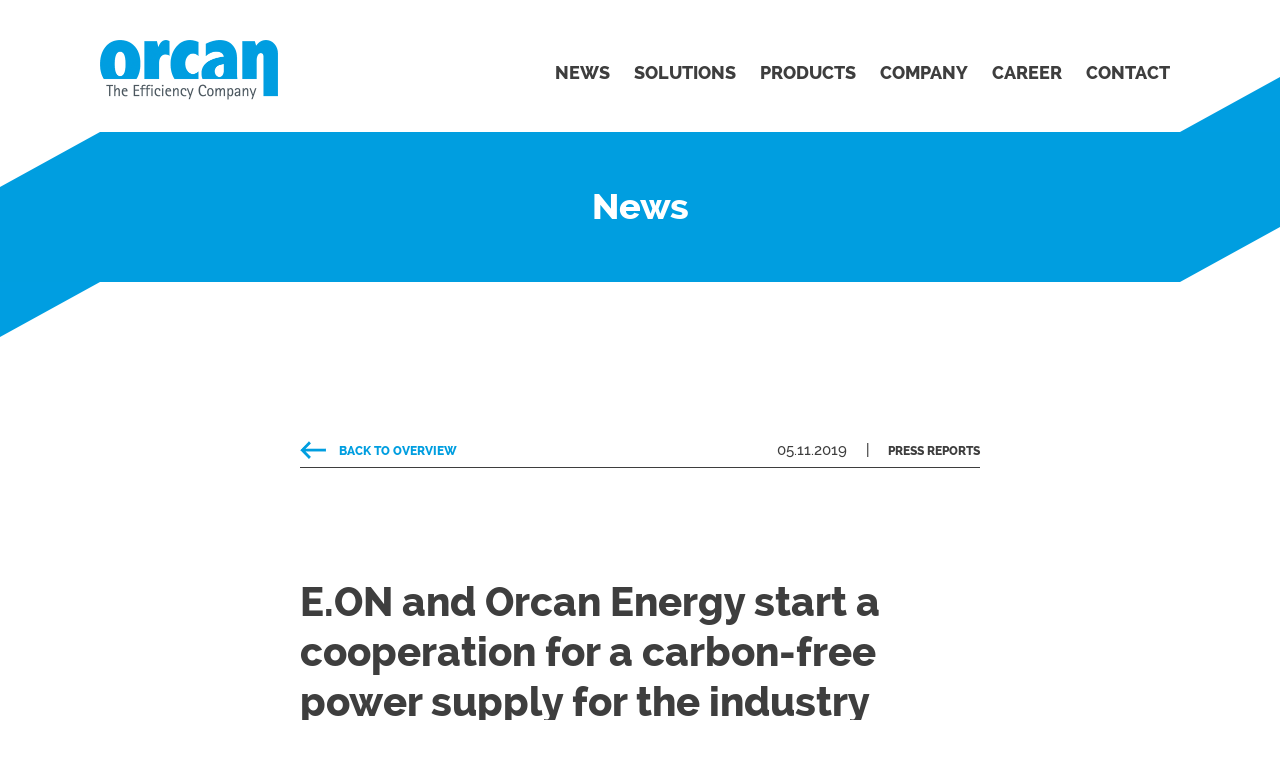

--- FILE ---
content_type: text/html; charset=utf-8
request_url: https://www.orcan-energy.com/en/details/e-on-and-orcan-energy-start-a-cooperation-for-a-carbon-free-power-supply-for-the-industry.html
body_size: 6112
content:
<!DOCTYPE html>
<html lang="en">
<head>
<meta charset="utf-8">
<title>E.ON and Orcan Energy start a cooperation for a carbon-free power supply for the industry - en</title>
<script src="https://cloud.ccm19.de/app.js?apiKey=8f8fe8c8ed03b403b5821d7669400ae0eaee79114ea96d83&amp;domain=65451038e6fc6a3df00133e2" referrerpolicy="origin"></script>
<base href="https://www.orcan-energy.com/">
<!--<script type="application/javascript" src="https://app.usercentrics.eu/latest/main.js" id="d0JWbHEgw"></script>-->
<!-- Google Tag Manager -->
<!--<script type="text/plain" data-usercentrics="Google Analytics"> -->
<script data-ccm-loader-group="google-analytics" type="text/x-ccm-loader">(function(w,d,s,l,i){w[l]=w[l]||[];w[l].push({'gtm.start':
new Date().getTime(),event:'gtm.js'});var f=d.getElementsByTagName(s)[0],
j=d.createElement(s),dl=l!='dataLayer'?'&l='+l:'';j.async=true;j.src=
'https://www.googletagmanager.com/gtm.js?id='+i+dl;f.parentNode.insertBefore(j,f);
})(window,document,'script','dataLayer','GTM-N5PRXZ7');</script>
<!-- End Google Tag Manager -->
<meta name="robots" content="index,follow">
<meta name="description" content="Today, around half of the heat used in industry is lost. It is released into the air, even though it is very valuable. If industrial waste heat were used optimally, more than 23 terawatt hours of carbon-free, clean electricity could be generated per year in Germany alone. This in turn could supply 7.3 million, or 18 …">
<meta name="generator" content="Contao Open Source CMS">
<meta name="referrer" content="no-referrer, same-origin">
<meta name="viewport" content="width=device-width, initial-scale=1.0">
<link rel="stylesheet" href="/bundles/ytvideo/css/main.css">
<link rel="stylesheet" href="bundles/jonnyspcookieconsent/cookieconsent.min.css">
<link rel="stylesheet" href="assets/css/b871e91b1b87.css">
<script src="assets/js/4e667be6a699.js"></script>
<script src="/bundles/ytvideo/js/main.js"></script>
<script src="bundles/jonnyspcookieconsent/cookieconsent.min.js"></script>
<link rel="alternate" hreflang="en" href="https://www.orcan-energy.com/en/details/e-on-and-orcan-energy-start-a-cooperation-for-a-carbon-free-power-supply-for-the-industry.html">
<link rel="stylesheet" href="files/theme/scss/styles.css?v=0.4">
<link rel="apple-touch-icon" sizes="180x180" href="/files/theme/icons/apple-touch-icon.png">
<link rel="icon" type="image/png" sizes="32x32" href="/files/theme/icons/favicon-32x32.png">
<link rel="icon" type="image/png" sizes="16x16" href="/files/theme/icons/favicon-16x16.png">
<link rel="manifest" href="/files/theme/icons/site.webmanifest">
<link rel="mask-icon" href="/files/theme/icons/safari-pinned-tab.svg" color="#5bbad5">
<link rel="shortcut icon" href="/files/theme/icons/favicon.ico">
<meta name="msapplication-TileColor" content="#da532c">
<meta name="msapplication-config" content="/files/theme/icons/browserconfig.xml">
<meta name="theme-color" content="#ffffff">
<!--[if lt IE 9]><script src="assets/html5shiv/js/html5shiv-printshiv.min.js"></script><![endif]-->
</head>
<body id="top" class="mac chrome blink ch131" itemscope itemtype="http://schema.org/WebPage">
<!-- Google Tag Manager (noscript) -->
<noscript><iframe data-ccm-loader-group="google-analytics" type="text/x-ccm-loader" data-ccm-loader-src="https://www.googletagmanager.com/ns.html?id=GTM-N5PRXZ7"
height="0" width="0" style="display:none;visibility:hidden"></iframe></noscript>
<!-- End Google Tag Manager (noscript) -->
<div id="wrapper">
<header id="header" itemscope itemtype="http://schema.org/WPHeader">
<div class="inside">
<div class="headerbar">
<div class="container-fluid">
<div class="row">
<div class="col-md-3">
<div class="logo">
<a href="/en/" title="Back to homepage">
<img src="files/theme/img/orcan_logo.png" alt="Orcan Logo">
</a>
</div>
</div>
<div class="col-md-9 text-right">
<div class="navigation-block navigation-desktop">
<!-- indexer::stop -->
<nav class="mod_navigation block" itemscope itemtype="http://schema.org/SiteNavigationElement">
<a href="en/details/e-on-and-orcan-energy-start-a-cooperation-for-a-carbon-free-power-supply-for-the-industry.html#skipNavigation24" class="invisible">Skip navigation</a>
<ul class="level_1">
<li class="submenu first"><a href="/en/#news" title="News" class="submenu first" aria-haspopup="true" itemprop="url"><span itemprop="name">News</span></a>
<ul class="level_2">
<li class="first"><a href="/en/news/category/press-reports.html" title="Latest news" class="first" itemprop="url"><span itemprop="name">Latest news</span></a></li>
<li class="last"><a href="/en/news/category/press-material.html" title="Press material" class="last" itemprop="url"><span itemprop="name">Press material</span></a></li>
</ul>
</li>
<li class="submenu"><a href="/en/#solutions" title="Solutions" class="submenu" aria-haspopup="true" itemprop="url"><span itemprop="name">Solutions</span></a>
<ul class="level_2">
<li class="first"><a href="en/solutions-cement.html" title="Cement" class="first" itemprop="url"><span itemprop="name">Cement</span></a></li>
<li><a href="en/solutions-geothermal.html" title="Geothermal" itemprop="url"><span itemprop="name">Geothermal</span></a></li>
<li><a href="en/solutions-engines-gas-turbines.html" title="Engines &amp; Gas Turbines" itemprop="url"><span itemprop="name">Engines & Gas Turbines</span></a></li>
<li><a href="en/solutions-oil-gas.html" title="Oil &amp; Gas" itemprop="url"><span itemprop="name">Oil & Gas</span></a></li>
<li><a href="en/solutions-marine.html" title="Marine" itemprop="url"><span itemprop="name">Marine</span></a></li>
<li class="last"><a href="en/solutions-other-industrial-applications.html" title="Other Industrial Applications" class="last" itemprop="url"><span itemprop="name">Other Industrial Applications</span></a></li>
</ul>
</li>
<li><a href="#produkte" title="Products" itemprop="url"><span itemprop="name">Products</span></a></li>
<li class="submenu"><a href="/en/#company" title="Company" class="submenu" aria-haspopup="true" itemprop="url"><span itemprop="name">Company</span></a>
<ul class="level_2">
<li class="first"><a href="/en/details/the-history-and-vision-of-orcan-energy.html" title="About us" class="first" itemprop="url"><span itemprop="name">About us</span></a></li>
<li><a href="/en/kiel.html" title="Kiel Branch" itemprop="url"><span itemprop="name">Kiel Branch</span></a></li>
<li class="last"><a href="/en/details/management-team-of-orcan-energy.html" title="Management Team" class="last" itemprop="url"><span itemprop="name">Management Team</span></a></li>
</ul>
</li>
<li><a href="/en/career.html" title="Career" itemprop="url"><span itemprop="name">Career</span></a></li>
<li class="last"><a href="/en/#contact" title="Contact" class="last" itemprop="url"><span itemprop="name">Contact</span></a></li>
</ul>
<a id="skipNavigation24" class="invisible">&nbsp;</a>
</nav>
<!-- indexer::continue -->
<!-- indexer::stop -->
<!--
<div class="pipe">|</div>
-->
<nav class="mod_changelanguage block" itemscope="" itemtype="http://schema.org/SiteNavigationElement">
<ul class="level_1">
</ul>
</nav>
<!-- indexer::continue -->
</div>
<div class="navigation-block navigation-mobile">
<div id="menuToggle">
<input type="checkbox" id="menuBar" />
<span></span>
<span></span>
<span></span>
</div>
</div>
</div>
</div>
</div>
<div class="pop-in">
<div>
<!-- indexer::stop -->
<nav class="mod_navigation footer-navigation block" itemscope itemtype="http://schema.org/SiteNavigationElement">
<a href="en/details/e-on-and-orcan-energy-start-a-cooperation-for-a-carbon-free-power-supply-for-the-industry.html#skipNavigation12" class="invisible">Skip navigation</a>
<ul class="level_1">
<li class="submenu first"><a href="/de/#news" title="News" class="submenu first" aria-haspopup="true" itemprop="url"><span itemprop="name">News</span></a>
<ul class="level_2">
<li class="first"><a href="/de/news/category/pressemeldungen.html" title="Aktuelle Meldungen" class="first" itemprop="url"><span itemprop="name">Aktuelle Meldungen</span></a></li>
<li class="last"><a href="/de/news/category/pressematerial.html" title="Pressematerial" class="last" itemprop="url"><span itemprop="name">Pressematerial</span></a></li>
</ul>
</li>
<li class="submenu"><a href="/de/#anwendungen" title="Lösungen" class="submenu" aria-haspopup="true" itemprop="url"><span itemprop="name">Lösungen</span></a>
<ul class="level_2">
<li class="first"><a href="/de/zement.html" title="Zement" class="first" itemprop="url"><span itemprop="name">Zement</span></a></li>
<li><a href="/de/geothermie.html" title="Geothermie" itemprop="url"><span itemprop="name">Geothermie</span></a></li>
<li><a href="/de/motoren-gasturbinen.html" title="Motoren &amp; Gasturbinen" itemprop="url"><span itemprop="name">Motoren & Gasturbinen</span></a></li>
<li><a href="/de/oel-gas.html" title="Öl &amp; Gas" itemprop="url"><span itemprop="name">Öl & Gas</span></a></li>
<li><a href="/de/anwendungen-marine.html" title="Marine" itemprop="url"><span itemprop="name">Marine</span></a></li>
<li class="last"><a href="/de/weitere-industrie-anwendungen.html" title="Weitere Industrie-Anwendungen" class="last" itemprop="url"><span itemprop="name">Weitere Industrie-Anwendungen</span></a></li>
</ul>
</li>
<li><a href="#produkte" title="Produkte" itemprop="url"><span itemprop="name">Produkte</span></a></li>
<li class="submenu"><a href="/de/#unternehmen" title="Unternehmen" class="submenu" aria-haspopup="true" itemprop="url"><span itemprop="name">Unternehmen</span></a>
<ul class="level_2">
<li class="first"><a href="/de/details/geschichte-und-vision-von-orcan-energy.html" title="Über uns" class="first" itemprop="url"><span itemprop="name">Über uns</span></a></li>
<li><a href="/de/kiel.html" title="Standort Kiel" itemprop="url"><span itemprop="name">Standort Kiel</span></a></li>
<li class="last"><a href="/de/details/das-management-team-der-orcan-energy-ag.html" title="Management Team" class="last" itemprop="url"><span itemprop="name">Management Team</span></a></li>
</ul>
</li>
<li><a href="/de/karriere.html" title="Karriere" itemprop="url"><span itemprop="name">Karriere</span></a></li>
<li class="last"><a href="/de/#kontakt" title="Kontakt" class="last" itemprop="url"><span itemprop="name">Kontakt</span></a></li>
</ul>
<a id="skipNavigation12" class="invisible">&nbsp;</a>
</nav>
<!-- indexer::continue -->
<!-- indexer::stop -->
<!--
<div class="pipe">|</div>
-->
<nav class="mod_changelanguage block" itemscope="" itemtype="http://schema.org/SiteNavigationElement">
<ul class="level_1">
</ul>
</nav>
<!-- indexer::continue -->
</div>
</div>
</div>
</div>
</header>
<div id="container">
<main id="main" itemscope itemtype="http://schema.org/WebPageElement" itemprop="mainContentOfPage">
<div class="inside">
<div class="container_fluid">
<div class="mod_article first block" id="article-67">
<div class="titlebar">
<div class="triangle-right"></div>
<div class="triangle-content">
<h2>News</h2>
</div>
<div class="triangle-left"></div>
</div>
</div>
</div>
<div class="container">
<div class="mod_article last block" id="article-68">
<div class="mod_newsreader block">
<div class="container">
<div class="row">
<div class="col-md-2"></div>
<div class="col-md-8">
<div class="layout_full block news_category_9 category_9" itemscope itemtype="http://schema.org/Article">
<div class="news-header">
<div class="row">
<div class="col-xs-5">
<a href="en/news.html" class="back"><img src="files/theme/img/btn_arrow.png" class="btn-arrow">
Back to overview
</a>
</div>
<div class="col-xs-7 text-right">
<time datetime="2019-11-05T11:46:00+01:00" itemprop="datePublished">05.11.2019</time>            <span class="pipe">|</span>
<span class="category">Press reports</span>
</div>
</div>
</div>
<h1 itemprop="name">E.ON and Orcan Energy start a cooperation for a carbon-free power supply for the industry</h1>
<div class="ce_text block">
<figure class="image_container float_above">
<img src="files/content/de/00_HOME/02_News/2019/EON%20Post%20Artikel%20gro%C3%9F_v2.jpg" width="1020" height="566" alt="" itemprop="image">
</figure>
<h5>&nbsp;</h5>
<h5>Reducing energy costs drastically while at the same time sustainably protecting the environment: E.ON and Orcan Energy start a cooperation for a carbon-free power supply for the industry</h5>
<p>Munich, 05.11.2019 – Today, around half of the heat used in industry is lost. It is released into the air, even though it is very valuable. If industrial waste heat were used optimally, more than 23 terawatt hours of carbon-free, clean electricity could be generated per year in Germany alone. This in turn could supply 7.3 million, or 18 percent, of all German households. <br> <br>To make a greater use of this huge potential in the future, E.ON and Orcan Energy, the leading manufacturer of waste heat solutions, are now joining forces: in cooperation, both companies are now offering innovative second-generation ORC solutions (efficiency PACKs) as an all-round carefree package. Specifically, this means that E.ON delivers its customers with carbon-free and cost-effective electricity, which is obtained from the customer's waste heat through solutions by Orcan Energy. From planning to installation, financing, plant operation, and plant maintenance, E.ON takes over energy supply as a complete, tailor-made package. Orcan Energy's innovative efficiency PACKs can be deployed anywhere where surplus heat is generated, such as in industry, geothermal sources, in conjunction with power generating plants such as CHPs, or in shipping. About the size of a shower cubicle, they are usually connected very easily and quickly and convert waste heat of all kinds into carbon-free and valuable electricity.</p>
<p>With the cooperation, E.ON and Orcan Energy want to make it easier for industrial operators to work in a manner that conserves resources and at the same time economically in the interest of the environment. By 2030, the effective use of waste heat could save up to 130 million tons of climate-threatening carbon emissions.</p>
<p>"The collaboration is a further step towards a new, sustainable and decentralized energy world: Thanks to Orcan Energy’s waste heat solutions, we can help our industrial and business customers significantly reduce their energy costs and decarbonize their processes," explains Dr. Ing. Alexander Fenzl, Country Head B2B Solutions Germany at E.ON.</p>
<p>Dr. Andreas Sichert, CEO of Orcan Energy comments: "With this model, we offer our customers the opportunity to operate in two ways that are absolutely resource-saving. For one thing, they do not have to make big investments and can concentrate completely on their core competences and, secondly, they can prepare their processes for a sustainable, clean future."</p>
<p>&nbsp;</p>
<p><strong>About E.ON Business Solutions GmbH</strong></p>
<p>E.ON Business Solutions GmbH specializes in integrated energy solutions for customers in the commercial, industrial and public sectors. The company offers tailor-made solutions in the areas of energy efficiency, decentralized energy generation, flexibility, virtual power plants and battery storage. As an energy partner, the company achieves cost savings for its customers and sustainably reduces their energy consumption and CO2 emissions.</p>
</div>
</div>
</div>
<div class="col-md-2"></div>
</div>
</div>
</div>
<section class="ce_colsetStart  row colcount_3 boostrap4 col_3 ">
<div class="col-md-2 col_1">
</div>
<div class="ce_colsetPart col-md-8 col_2">
<div class="ce_text news-footer mt100 block">
<h4>About Orcan Energy AG</h4>
<p>Orcan Energy AG is a leading German Cleantech company developing turn-key energy efficiency solutions that convert waste heat into clean, affordable baseload electricity. With its innovative efficiency PACKs – modular, containerized power plants based on Organic Rankine Cycle (ORC) technology – Orcan Energy helps industries such as cement, metals, automotive, oil and gas, power generation, geothermal, and shipping significantly reduce CO₂ emissions and energy costs. By relying exclusively on proven industrial standard components, Orcan Energy’s technology ensures high reliability, ease of installation, and minimal maintenance. Orcan Energy has already marketed more than 600 modules with over 7 million operating hours internationally. The company has more than 80 employees and is headquartered in Munich, Germany.</p>
<p>For more information about the company, its products and applications, visit <a href="en/" target="_blank" rel="noopener">www.orcan-energy.com</a>.</p>
</div>
<div class="ce_text news-footer block">
<h4>Press contact</h4>
<p class="p1"><span class="s1">Saskia Burzynski<br></span><span class="s1">Orcan Energy AG<br></span>Isarwinkel 14<br>81379 Munich</p>
<p class="p1">T: +49 163 8840364<br><a href="&#109;&#97;&#105;&#108;&#116;&#111;&#58;&#x70;&#114;&#x65;&#115;&#x73;&#64;&#x6F;&#x72;&#99;&#97;&#110;&#x2D;&#x65;&#110;&#x65;&#x72;&#x67;&#121;&#x2E;&#99;&#111;&#x6D;" class="email">&#x70;&#114;&#x65;&#115;&#x73;&#64;&#x6F;&#x72;&#99;&#97;&#110;&#x2D;&#x65;&#110;&#x65;&#x72;&#x67;&#121;&#x2E;&#99;&#111;&#x6D;</a></p>
</div>
</div>
<div class="ce_colsetPart col-md-2 col_3 last">
</div>
</section>
</div>
</div>
</div>
</main>
</div>
<footer id="footer" itemscope itemtype="http://schema.org/WPFooter">
<div class="inside">
<div class="pre-footer"></div>
<div class="footer-row">
<div class="container">
<div class="row">
<div class="col-md-2"></div>
<div class="col-md-8">
<div class="row no-padding footerTop">
<div class="col-md-9 text-center" id="">
<h5>
Overview
</h5>
<div id="footerNav">
<!-- indexer::stop -->
<nav class="mod_navigation footer-navigation block" itemscope itemtype="http://schema.org/SiteNavigationElement">
<a href="en/details/e-on-and-orcan-energy-start-a-cooperation-for-a-carbon-free-power-supply-for-the-industry.html#skipNavigation14" class="invisible">Skip navigation</a>
<ul class="level_1">
<li class="submenu first"><a href="/en/#news" title="News" class="submenu first" aria-haspopup="true" itemprop="url"><span itemprop="name">News</span></a>
<ul class="level_2">
<li class="first"><a href="/en/news/category/press-reports.html" title="Latest news" class="first" itemprop="url"><span itemprop="name">Latest news</span></a></li>
<li class="last"><a href="/en/news/category/press-material.html" title="Press material" class="last" itemprop="url"><span itemprop="name">Press material</span></a></li>
</ul>
</li>
<li class="submenu"><a href="/en/#solutions" title="Solutions" class="submenu" aria-haspopup="true" itemprop="url"><span itemprop="name">Solutions</span></a>
<ul class="level_2">
<li class="first"><a href="en/solutions-cement.html" title="Cement" class="first" itemprop="url"><span itemprop="name">Cement</span></a></li>
<li><a href="en/solutions-geothermal.html" title="Geothermal" itemprop="url"><span itemprop="name">Geothermal</span></a></li>
<li><a href="en/solutions-engines-gas-turbines.html" title="Engines &amp; Gas Turbines" itemprop="url"><span itemprop="name">Engines & Gas Turbines</span></a></li>
<li><a href="en/solutions-oil-gas.html" title="Oil &amp; Gas" itemprop="url"><span itemprop="name">Oil & Gas</span></a></li>
<li><a href="en/solutions-marine.html" title="Marine" itemprop="url"><span itemprop="name">Marine</span></a></li>
<li class="last"><a href="en/solutions-other-industrial-applications.html" title="Other Industrial Applications" class="last" itemprop="url"><span itemprop="name">Other Industrial Applications</span></a></li>
</ul>
</li>
<li><a href="#produkte" title="Products" itemprop="url"><span itemprop="name">Products</span></a></li>
<li class="submenu"><a href="/en/#company" title="Company" class="submenu" aria-haspopup="true" itemprop="url"><span itemprop="name">Company</span></a>
<ul class="level_2">
<li class="first"><a href="/en/details/the-history-and-vision-of-orcan-energy.html" title="About us" class="first" itemprop="url"><span itemprop="name">About us</span></a></li>
<li><a href="/en/kiel.html" title="Kiel Branch" itemprop="url"><span itemprop="name">Kiel Branch</span></a></li>
<li class="last"><a href="/en/details/management-team-of-orcan-energy.html" title="Management Team" class="last" itemprop="url"><span itemprop="name">Management Team</span></a></li>
</ul>
</li>
<li><a href="/en/career.html" title="Career" itemprop="url"><span itemprop="name">Career</span></a></li>
<li class="last"><a href="/en/#contact" title="Contact" class="last" itemprop="url"><span itemprop="name">Contact</span></a></li>
</ul>
<a id="skipNavigation14" class="invisible">&nbsp;</a>
</nav>
<!-- indexer::continue -->
<!-- indexer::stop -->
<!--
<div class="pipe">|</div>
-->
<nav class="mod_changelanguage block" itemscope="" itemtype="http://schema.org/SiteNavigationElement">
<ul class="level_1">
</ul>
</nav>
<!-- indexer::continue -->
</div>
</div>
<div class="col-md-3 text-center social-links">
<h5 class="mobile-padding">
Follow us
</h5>
<a href="https://www.linkedin.com/company/orcan-energy/" target="_blank"><i class="fab fa-linkedin-in"></i></a>
<a href="https://www.youtube.com/channel/UCbgtKJXsxAsZHlnSlhwbxdw/" target="_blank"><i class="fab fa-youtube"></i></a>
<a href="https://www.xing.com/companies/orcanenergyag" target="_blank"><i class="fab fa-xing"></i></a>
</div>
</div>
<div class="row divide">
<div class="col-md-12 text-center">
<div class="ce_text block">
<p>Copyright © Orcan Energy AG, 2026</p>
</div>
<!-- indexer::stop -->
<nav class="mod_navigation block" itemscope itemtype="http://schema.org/SiteNavigationElement">
<a href="en/details/e-on-and-orcan-energy-start-a-cooperation-for-a-carbon-free-power-supply-for-the-industry.html#skipNavigation15" class="invisible">Skip navigation</a>
<ul class="level_1">
<li class="first"><a href="en/legal-notice.html" title="Legal notice" class="first" itemprop="url"><span itemprop="name">Legal notice</span></a></li>
<li><a href="en/privacy.html" title="Privacy" itemprop="url"><span itemprop="name">Privacy</span></a></li>
<li class="last"><a href="en/downloads.html" title="Downloads" class="last" itemprop="url"><span itemprop="name">Downloads</span></a></li>
</ul>
<a id="skipNavigation15" class="invisible">&nbsp;</a>
</nav>
<!-- indexer::continue -->
</div>
</div>
</div>
<div class="col-md-2"></div>
</div>
</div>
</div>
<script>window.addEventListener("load",function(){window.cookieconsent.initialise({"position":"bottom-right","theme":"classic","type":"info","enabled":!1,"palette":{"popup":{"background":"#009ee0","text":"#ffffff"},"button":{"background":"#ffffff","text":"#009ee0","border":"#ffffff"}},"content":{"message":"Cookies erleichtern die Bereitstellung unserer Dienste. Mit der Nutzung unserer Dienste erkl\u00e4ren Sie sich damit einverstanden, dass wir Cookies verwenden.","dismiss":"Einverstanden","allow":"Erlauben","deny":"Ablehnen","link":"Datenschutz","href":"de/datenschutz.html","close":"\u274c"},"showLink":!0,"static":!0,"revokable":!0,"animateRevokable":!0,"location":!1,"law":{"regionalLaw":!0}})})</script></div>
</footer>
</div>
<script src="assets/colorbox/js/colorbox.min.js"></script>
<script>jQuery(function($){$('a[data-lightbox]').map(function(){$(this).colorbox({loop:!1,rel:$(this).attr('data-lightbox'),maxWidth:'95%',maxHeight:'95%'})})})</script>
<!--<script type="application/javascript" src="https://app.usercentrics.eu/latest/main.js" id="d0JWbHEgw"></script>-->
<script src="files/theme/js/pre.js" type="text/javascript" charset="utf-8"></script>
<script src="files/theme/js/app-min.js?v=0.4" type="text/javascript" charset="utf-8"></script>
<a href="#top" id="back2top"><img src="files/theme/img/btn_top.png" alt=""></a>
<script>jQuery(function($){if(window.location.hash){var hash=window.location.hash.substring(1);if(hash=='karriere'||hash=='career'){var target=$('#karriere');if(target){$(".career-content").slideToggle();$('#career-button').addClass('active');$(window).on('scroll',function(e){})}}}
var karriereButton=$('.navigation-block a[href*="#karriere"]');if(karriereButton.length>0){karriereButton.click(function(e){var collapsibleElement=$(".career-content");if(collapsibleElement.length>0&&!collapsibleElement.is(':visible')){$('#career-button').addClass('active');$('#career-button').addClass('active2');collapsibleElement.slideToggle();console.log("CAREER")}})}})</script>
</body>
</html>

--- FILE ---
content_type: text/css
request_url: https://www.orcan-energy.com/bundles/ytvideo/css/main.css
body_size: 141
content:
.ytvideoContainer {
	position: relative;
	margin-bottom: 20px;
}

.ytvideoContainer .ytvideoWrapper {
	display: none;
	position: relative;
	width: 100%;
	padding-top:56.25%;
}

.ytvideoContainer .ytvideoPlayButton {
	position: absolute;
	width: 5rem;
	height: 5rem;
	left: 50%;
	margin-left: -2.5rem;
	top: 50%;
	margin-top: -2.5rem;
}

.ytvideoContainer iframe.ytvideoVideo {
	position: absolute;
	top: 0;
	left: 0;
	width: 100%;
	height: 100%;
}

.ytvideoContainer .ytvideoPreviewImageContainer {
	position: relative;
	cursor: hand; /* very old ie */
	cursor: pointer;

}
.ytvideoContainer  p.ytvideoSourceInfo {
        position: absolute;
        bottom: 0px;
        left: 6px;
        font-size: .8em;
        color: white;
	text-shadow: 1px 1px 1px black;
}  

/* @orcan */
#main .mod_article.ytvideoFeed,
#main .mod_article.ytvideoFeed .mod_newslist {
	background: none;
}

#main .mod_article.ytvideoFeed .gray {
	display: none;
}

#main .mod_article.ytvideoFeed .triangle {
	display: none;
}

.ytvideoPlayButton {
	cursor: pointer;
}


--- FILE ---
content_type: text/css
request_url: https://www.orcan-energy.com/assets/css/b871e91b1b87.css
body_size: 3752
content:
#colorbox,#cboxOverlay,#cboxWrapper{position:absolute;top:0;left:0;z-index:9999;overflow:hidden;-webkit-transform:translate3d(0,0,0)}#cboxWrapper{max-width:none}#cboxOverlay{position:fixed;width:100%;height:100%}#cboxMiddleLeft,#cboxBottomLeft{clear:left}#cboxContent{position:relative}#cboxLoadedContent{overflow:auto;-webkit-overflow-scrolling:touch}#cboxTitle{margin:0}#cboxLoadingOverlay,#cboxLoadingGraphic{position:absolute;top:0;left:0;width:100%;height:100%}#cboxPrevious,#cboxNext,#cboxClose,#cboxSlideshow{cursor:pointer}.cboxPhoto{float:left;margin:auto;border:0;display:block;max-width:none;-ms-interpolation-mode:bicubic}.cboxIframe{width:100%;height:100%;display:block;border:0;padding:0;margin:0}#colorbox,#cboxContent,#cboxLoadedContent{box-sizing:content-box;-moz-box-sizing:content-box;-webkit-box-sizing:content-box}#cboxOverlay{background:#000;opacity:.9;filter:alpha(opacity = 90)}#colorbox{outline:0}#cboxContent{margin-top:20px;background:#000}.cboxIframe{background:#fff}#cboxError{padding:50px;border:1px solid #ccc}#cboxLoadedContent{border:5px solid #000;background:#fff}#cboxTitle{position:absolute;top:-20px;left:0;color:#ccc}#cboxCurrent{position:absolute;top:-20px;right:0;color:#ccc}#cboxLoadingGraphic{background:url(../../assets/colorbox/images/loading.gif) no-repeat center center}#cboxPrevious,#cboxNext,#cboxSlideshow,#cboxClose{border:0;padding:0;margin:0;overflow:visible;width:auto;background:0 0}#cboxPrevious:active,#cboxNext:active,#cboxSlideshow:active,#cboxClose:active{outline:0}#cboxSlideshow{position:absolute;top:-20px;right:90px;color:#fff}#cboxPrevious{position:absolute;top:50%;left:5px;margin-top:-32px;background:url(../../assets/colorbox/images/controls.png) no-repeat top left;width:28px;height:65px;text-indent:-9999px}#cboxPrevious:hover{background-position:bottom left}#cboxNext{position:absolute;top:50%;right:5px;margin-top:-32px;background:url(../../assets/colorbox/images/controls.png) no-repeat top right;width:28px;height:65px;text-indent:-9999px}#cboxNext:hover{background-position:bottom right}#cboxClose{position:absolute;top:5px;right:5px;display:block;background:url(../../assets/colorbox/images/controls.png) no-repeat top center;width:38px;height:19px;text-indent:-9999px}#cboxClose:hover{background-position:bottom center}
#top #karriere .section-career .career-blue { margin-bottom: 0; }
#top #karriere .section-career .career-blue .triangle { display: none; }

#top .unternehmens-slider-wrapper .triangle .triangle-left .bottom-area {
	background: url("../../files/theme/img/bg_triangle_blue_top_left.png") transparent no-repeat bottom left;
	background-size: auto;
	background-size: 100px 55px;
	width: 100px;
	height: 55px;
}

#top  .unternehmens-slider-wrapper .triangle .triangle-right .top-area {
    background: url("../../files/theme/img/bg_triangle_blue_top_left.png") transparent no-repeat top left;
        background-size: auto;
    background-size: 100px 55px;
    width: 100px;
    height: 55px;
}

#top .unternehmens-slider-wrapper .triangle .triangle-left .top-area,
#top .unternehmens-slider-wrapper .triangle .triangle-middle {
	background: #009ee0;
}

#top .section-career {
	top: -60px;
}

#top .unternehmens-slider-wrapper .triangle.triangle-flipped .triangle-left .top-area {
    background: transparent;
}

#top .unternehmens-slider-wrapper .triangle.triangle-flipped .triangle-left .bottom-area {
    background: url("../../files/theme/img/bg_triangle_white_bottom_right.png") transparent no-repeat bottom left;
}

#top .unternehmens-slider-wrapper .triangle.triangle-flipped .triangle-right .top-area {
    background: url("../../files/theme/img/bg_triangle_white_bottom_right.png") transparent no-repeat top left;
    background-size: 100px 55px;
}

#top .unternehmens-slider-wrapper .triangle.triangle-flipped .triangle-middle {
	background: white;
}

#top .unternehmens-slider-wrapper  { margin-bottom: 150px;  }

#top .maxW800 { max-width: 800px; margin-left: auto; margin-right: auto }

#top .textCenter h3, 
#top .textCenter p,
#top .textCenter { text-align: center; }


@media all and (min-width: 992px) {
.col2padding img {
	margin-top: 100px;
}

.col2padding > div:nth-child(1) .ce_text {
	margin-right: 50px;
	margin-left: 40px;
}

.col2padding > div:nth-child(2) .ce_text {
	margin-left: 50px;
	margin-right: 40px;
}
}

@keyframe hoverMenu {
	0% {
		display: inline-block;
		opacity: 0;
	}
	100% {
		opacity: 1;
	}
}


#wrapper #header .container-fluid .mod_navigation .level_2 {
	position: absolute;
	display: none;		
	margin: 2em .2em 0 0;
	-webkit-box-shadow: 4px 4px 5px -1px rgba(100,100,100,0.5); 
	box-shadow: 4px 4px 5px -1px rgba(100,100,100,0.5) !important;
	background: #fff;
	min-width: 9em;
	text-align: left;
	padding: 2em .5em;	
	top: 0;
	left: 0;
	z-index: 2;
	animation-name: hoverMenu;
	animation-duration: 5s;
}

#wrapper  #header .container-fluid .mod_navigation .level_2 a {
	text-transform: initial;
	white-space: nowrap;
}

#wrapper  #header .container-fluid .mod_navigation li.submenu:hover .level_2,
#wrapper  #header .container-fluid .mod_navigation li.submenu .level_2:hover {
	display: inline-block;	
}

#wrapper  #header .container-fluid .mod_navigation .level_1 li.submenu {
	position: relative;
	display: inline-block;
	padding-bottom: 0em;
}

#wrapper  #header .container-fluid .mod_navigation .level_1 li.submenu > a{
	padding-bottom: 2em;
	display: inline;
}
	
#wrapper  #header .container-fluid .mod_navigation .level_2 li {
	display: block;
	padding: .5em 0 0 0;
	
}

#wrapper  #header .container-fluid .mod_navigation .level_2 li.first {
	margin-top: 0;
	padding-top: 0;
}


#wrapper #header .pop-in {
	padding-top: 16px;
	padding-bottom: 16px;
}

#wrapper #header .pop-in a span {
	line-height: 1.75em !important; 
}

#wrapper #header .pop-in > div {
		display: grid;

  align-content: center;
  align-items: center;
  justify-content: center;
  justify-items: center;
  min-height: calc(100vh - 72px);
}



@media screen and (max-width: 640px) {
#wrapper #header .pop-in > div {
		display: grid;

align-content: first baseline;
align-items: baseline;
  min-height: calc(100vh - 72px);
}

}

body.teaserimage .parallax-window { 
}

}

body.teaserimage #wrapper #main  .parallax-end {
	display: block;
}


#wrapper #header .pop-in .mod_navigation .level_2 {
}
#wrapper #header .pop-in .mod_navigation .level_2 a,
#wrapper #header .pop-in .mod_navigation .level_2 a:link,
#wrapper #header .pop-in .mod_navigation .level_2 a:hover,
#wrapper #header .pop-in .mod_navigation .level_2 a:hover span,
#wrapper #header .pop-in .mod_navigation .level_2 a span {
	font-size: 16px !important;
	text-transform: none  !important;
}

.mod_newscategories li.reset {
	display: none;
}

.activeCategoryDescription {
	text-align: left;
	background: #eceded;
	width: auto;
	margin-left: auto;
	margin-right: auto;
	max-width: 32.5em;
	padding: 1.5em;
	margin-top: 0;
	margin-bottom: 0;
		
}
.activeCategoryDescription a {
	font-weight: bold;
}

.activeCategoryDescription p {
	margin-bottom: 8px;
	font-size: 14px;
}

body.news-list .mod_newscategories ul.level_1 {
	margin-bottom: 68px;

}

body.news-list .mod_newslist {
	margin-top: 1.5em;
}

#wrapper #footer .footerTop .mod_navigation .level_1 {
	display: flex;
	flex-wrap: wrap;
	text-align: left;	
}

#wrapper #footer .footerTop .mod_navigation .level_1 > li {
	padding-right: .5em;	
	padding-left: .5em;
	padding-bottom: .5em;
}

#wrapper #footer .footerTop .mod_changelanguage {
	padding-right: .5em;	
	padding-left: .5em;
}

#wrapper #footer .footerTop .mod_navigation .level_2 li {
	display: block;
	text-align: left;

}

#wrapper #footer .footerTop .mod_navigation .level_1 > li.first {

}


#wrapper #footer .footerTop .mod_navigation .level_2 li a {
	font-weight: 500;
	text-transform: none;
	
}


#wrapper #footer .footerTop .mod_navigation .level_2 {
	display: block;
	text-align: left;
}

body.teaserimage #header {
	min-height: 72px;
	max-height: 50vh;
}

@media all and (min-width: 992px)  {
	body.teaserimage #header {
	position: relative;
		max-height: 100vh;
	z-index: 10000;
	margin-bottom: -150px;
	background: #fff;
	clip-path: polygon(0 0, 100% 0, 100% calc(100% - 55px), calc(100% - 100px) 100%, 100% 200%, 0 200%)
	}

	body.teaserimage .parallax-slider {
		margin-top: 8vw;
	}

body.teaserimage .parallax-window {
	margin-top: 72px;
}

	body.teaserimage #header:after {
		content: '';
		display: block;
		left:0;
		top: 100%;
		position: absolute;
		z-index: 1000;
		width: 100px;
		height: 55px;
		background: #fff;
		clip-path: polygon(100% 0, 100% calc(100% - 55px), calc(100% - 100px) 100%, 0 100%, 0 0);	

		
	}
}
body.teaserimage .parallax-headline {
	display: none;
}
body.teaserimage .parallax-window {
	background-position: top center;

}


body.teaserimage .parallax-window {
	min-height: 400px;
	height: 36vw;
	max-height: min(800px, 60vh);
	background-size: cover;

	
}

.whitepaper2col {
	display: grid;
	grid-template-columns: 1fr;
	gap: 16px;
	text-align: left;

}

.formPrivacyNotice {
	padding: 1em;
}

@media all and (min-width: 992px) {
	.whitepaper2col {
		grid-template-columns: repeat(2, 1fr);
	}
	
	.formPrivacyNotice {
		grid-column: 2 / span 1;
		padding-left: 2em;
		padding-right: clamp(1em, 10vw, 10em);	
	}
}

.whitepaper2col > div:nth-child(1) {
	padding: 0 clamp(1em, 5vw, 10em);
}

.whitepaper2col > div:nth-child(2) {
	background: #009ee0;	
	padding: 32px;
	padding-right: clamp(1em, 5vw, 10em);

}

.ce_text.teaserText {
	
}

.ce_text.teaserText h1 {

}

.ce_text.teaserText blockquote p {

}


body.whitepaper .ce_text ul {
	list-style: none; /* Remove default bullets */
}

body.whitepaper .pipedriveWebForms {
	background: white;
	padding: 1em;
	margin-right: clamp(1em, 5vw, 10em);
}


body.whitepaper .ce_text ul li {
	padding-bottom: 0;
	margin-bottom: 0;
	padding-left: .5em;
}

body.whitepaper .ce_text ul li:before {
	content: "■";  /* Add content: \2022 is the CSS Code/unicode for a bullet */
	color: #009ee0; /* Change the color */
	font-weight: bold; /* If you want it to be bold */
	display: inline-block; /* Needed to add space between the bullet and the text */
	width: 1em; /* Also needed for space (tweak if needed) */
	margin-left: -1em; /* Also needed for space (tweak if needed) */
	left: -1em;
	font-size: 10px;
	position: relative;
	padding-right: 0;
	top: -.2em;  
}

.whitepaper .container_fluid:nth-child(2) .mod_article {
	margin: 72px 0 72px 0;
}
@media all and (min-width: 992px)  {
.whitepaper .container_fluid:nth-child(2) .mod_article {
	margin: 100px 0 150px 0;
}

}

body.whitepaper .ce_rsce_parallax {

}

body.whitepaper .parallax-headline-mobile {
	display: none;
}

#footer .footerTop .footer-navigation li:last-child:after {
	display: none;

}

#footerNav {
	display: inline-flex;
	flex-wrap: wrap;
}

#footerNav h5 {
	grid-column: 1 / span 2;
}

#footer nav {
	text-align: left;
	flex-shrink: 1;
}

.ccm-root a:hover {
	border: none;
}

.marginBottom1 {
	margin-bottom: 50px;
}

.ce_colsetStart.colcount_4 {
	
}

.ce_colsetPart.col-md-8.col_2 figure {
	text-align: center;
	margin-bottom: 20px;
}

.ce_colsetPart.col-md-8.col_2 figure img {
width: auto;


}


.ce_text.more-btn a {
  text-transform: uppercase;
  font-size: 12px;
  font-weight: 800;
  margin-top: 20px;
  background: url("../../files/theme/img/bg_btn_applications.png") transparent no-repeat top left;
    background-size: auto;
  background-size: 160px 27px;
  display: inline-block;
  width: 160px;
  height: 27px;
  text-align: right;
  padding-right: 10px;
  color: #ffffff;
}
.headlineCenter {
	text-align: center;
}

.container_blue .col4outer:last-child section {
	margin-bottom: 0 !important;
}

.container_blue > div > div:last-child section {
	margin-bottom: 0 !important;
}


.container_blue h3 {
	color: white;
	text-align: center;
}

.container_blue .ce_text p {
	color: white;
}

.container_blue a {
	color: white;
	border-bottom: 2px solid white;
	font-weight: bold;
}

.container_blue a:hover { 
	color: #EFEFEF;
	border-color: transparent;
}

.container_blue li {
	text-align: left;
}

.container_blue h4,
.container_blue li,
.container_blue a {
	color: white;
}

.blueContainerInner {
	background: #009ee0;
}

.blueContainerInner2 {
	max-width: 1300px;
	margin-left: auto;
	margin-right: auto;
	padding-left: 50px;
	padding-right: 50px;
	padding-top: 50px;
	padding-bottom: 50px;
}

.container_blue .ce_text li {
	padding-bottom: 25px;
}

.container_blue .ce_text li h5 {
	margin-bottom: 0;
}

.ce_text_collapsible {
	text-align: left;
}

.ce_text_collapsible .collapsibleContent {
	display: none;
}

.ce_text_collapsible h5 {
	color: white;
	text-align: left;
}



.ce_text_collapsible p {
	text-align: left;
	color: white;
}
.ce_text_collapsible .collapsibleTrigger {
	display: grid;
	grid-template-columns: 1fr auto;
	align-items: center;
	margin-right: 25px;
}

.ce_text_collapsible .collapsibleContent {
	margin-bottom: 25px;
}

.ce_text_collapsible .collapsibleTrigger.collapsed .collapsibleSign:after {
	display: inline;
	content: '+';
	font-size: 80px;
	font-weight: normal;
	color: white;
}

.ce_text_collapsible .collapsibleTrigger.expanded .collapsibleSign:after {
	display: inline;
	content: '-';
	font-size: 80px;
	font-weight: normal;
	color: white;
}

.sliderMenu p, .sliderMenu div, .sliderMenu .more-btn a {
	display: inline-block;
	margin: 0;
}

#personio-iframe {
	margin-bottom: 150px;
}

@media all and (min-width: 990px) {

#top .container_blue.section-career {
	top: -120px;
	margin-top: 0 !important;
}
}

.sliderMenu {
	display: flex;
	line-height: 0;
	padding-left: clamp(10px, 8.5vw, 150px);
		padding-right: clamp(10px, 8.5vw, 150px);
		
		background: #ECEDED;
		
}

#contactFront {
max-width: 1140px;
  margin-left: auto;
  margin-right: auto;
}

#contactFront .ce_text {
	text-align: center;
	margin-top: 20px;
}
#contactFront figure {
	margin-bottom: 20px;
}

#contactFront a {
	font-weight: bold;
}

#contactFront p {
	text-align: center;
}

#contactFront img {
	max-width: 400px;
}
@media all and (min-width: 990px) {
	#contactFront .mobileOnly {
		display: none;
	}
}

@media all and (max-width: 989px) {
	#contactFront > div:first-child {
		display: none;
	}
}
.ce_text.more-btn a,
.sliderMenu .ce_text.more-btn a {
	width: auto;
	background-size: 100% 27px;
	padding-left: 10px;
	margin-right: 10px;
}

.blueContainerInner2 figure {
	margin-top: 40px;
}

.videoContainer {
	position: relative;
}
.slide .row {
	line-height: 0;
  background: white;
}
.slide .ce_text {
	margin-left: 20px;
}
.videoContainer video {
	object-fit: cover;
}

.videoContainer .videoPlay {
  width: 80px;
  height: 80px;
  position: absolute;
  top: 50%;
  left: 50%;
  transform: translate(-50%,-50%);
 }
 
 .team-slider .content-slide {
	padding: 20px;
 }
 
#top .team-slider .content-slide h3 {
 	font-size: 25px;
 	line-height: 28px;
 }
 
 #top .team-slider .content-slide p{
 font-size: 16px;
  line-height: 26px;
  font-weight: 500;
 }
 .col4outer .image_icon {
 	max-width: 70px;
 	margin-bottom: 18px;
 }
 
 .collapsibleContent {
 	padding-right: 2em;
 }
 
 
#top .teamSliderContainer {
 	background: #ECEDED;
 	padding-bottom: 50px;
 	margin-bottom: 0;
 }
 
 #top .ce_rsce_slider_team {
	min-height: 24vw;
 }
 #top #back2top {
 	z-index:9999;
 }
 
 #contactFront figure img {
margin-left: 3px;
  margin-right: 3px;
  width: calc(100% - 6px);
 }
 
 
.col-md-6 .ytvideoContainer {
	margin-bottom: 0;
}

.col-md-6 .ytvideoWrapper {
	margin-bottom: 0;
}

.col-md-6 .ytvideoPreviewImageContainer {
	aspect-ratio: 16 / 9;
}

.col-md-6 .ytvideoPreviewImageContainer  > img {
	height: 100%;
	object-fit: cover;
}

.fontSizeBig p,
.fontSizeBig a {
	font-size: 1em;
}


.fontSizeSmall a,
.fontSizeSmall p {
	font-size: 0.9em;
	line-height: 1em;
}

@media all and (min-width: 1000px) {

	.slick-slider .slick-next {
		right: 60px;
	}


	.slick-slider .slick-prev {
		left: 60px;
	}
}

#wrapper .referenz-slider .content-slide {
	padding-top: 40px;
	padding-left: 40px;
}

#wrapper .referenz-slider .content-slide {
	padding-right: clamp(50px, 6.25vw, 120px);
}

.referenz-slider .row {
	display: flex;
	align-items: center;
}

.ce_rsce_teaser_applications h3 {
	hyphens: none;
}









--- FILE ---
content_type: text/css
request_url: https://www.orcan-energy.com/files/theme/scss/styles.css?v=0.4
body_size: 9827
content:
@charset "UTF-8";
/* Developed by webdesign-schupfinger.de */
/* var
--------------------------------------------------------------------------------------------------------------------- */
/* mixins and functions
----------------------------------------------------------------------------------------------------------------------*/
/* bootstrap, custom reset, lightbox
----------------------------------------------------------------------------------------------------------------------*/
@import url(../vendor/font-awesome-pro/css/fontawesome-all.min.css);
@import url(../vendor/bootstrap/bootstrap.min.css);
@import url(../vendor/jquery-tabs/jquery.tabs.css);
/* Slider */
.slick-slider {
  position: relative;
  display: block;
  box-sizing: border-box;
  -webkit-touch-callout: none;
  -webkit-user-select: none;
  -khtml-user-select: none;
  -moz-user-select: none;
  -ms-user-select: none;
  user-select: none;
  -ms-touch-action: pan-y;
  touch-action: pan-y;
  -webkit-tap-highlight-color: transparent; }

.slick-list {
  position: relative;
  overflow: hidden;
  display: block;
  margin: 0;
  padding: 0; }
  .slick-list:focus {
    outline: none; }
  .slick-list.dragging {
    cursor: pointer;
    cursor: hand; }

.slick-slider .slick-track,
.slick-slider .slick-list {
  -webkit-transform: translate3d(0, 0, 0);
  -moz-transform: translate3d(0, 0, 0);
  -ms-transform: translate3d(0, 0, 0);
  -o-transform: translate3d(0, 0, 0);
  transform: translate3d(0, 0, 0); }

.slick-track {
  position: relative;
  left: 0;
  top: 0;
  display: block;
  margin-left: auto;
  margin-right: auto; }
  .slick-track:before, .slick-track:after {
    content: "";
    display: table; }
  .slick-track:after {
    clear: both; }
  .slick-loading .slick-track {
    visibility: hidden; }

.slick-slide {
  float: left;
  height: 100%;
  min-height: 1px;
  display: none; }
  [dir="rtl"] .slick-slide {
    float: right; }
  .slick-slide img {
    display: block; }
  .slick-slide.slick-loading img {
    display: none; }
  .slick-slide.dragging img {
    pointer-events: none; }
  .slick-initialized .slick-slide {
    display: block; }
  .slick-loading .slick-slide {
    visibility: hidden; }
  .slick-vertical .slick-slide {
    display: block;
    height: auto;
    border: 1px solid transparent; }

.slick-arrow.slick-hidden {
  display: none; }

/* Slider */
.slick-loading .slick-list {
  background: #fff url("../vendor/slick-slider/ajax-loader.gif") center center no-repeat; }

/* Icons */
@font-face {
  font-family: "slick";
  src: url("../vendor/slick-slider/fonts/slick.eot");
  src: url("../vendor/slick-slider/fonts/slick.eot?#iefix") format("embedded-opentype"), url("../vendor/slick-slider/fonts/slick.woff") format("woff"), url("../vendor/slick-slider/fonts/slick.ttf") format("truetype"), url("../vendor/slick-slider/fonts/slick.svg#slick") format("svg");
  font-weight: normal;
  font-style: normal; }
/* Arrows */
.slick-prev,
.slick-next {
  position: absolute;
  display: block;
  height: 20px;
  width: 20px;
  line-height: 0px;
  font-size: 0px;
  cursor: pointer;
  background: transparent;
  color: transparent;
  top: 50%;
  -webkit-transform: translate(0, -50%);
  -ms-transform: translate(0, -50%);
  transform: translate(0, -50%);
  padding: 0;
  border: none;
  outline: none; }
  .slick-prev:hover, .slick-prev:focus,
  .slick-next:hover,
  .slick-next:focus {
    outline: none;
    background: transparent;
    color: transparent; }
    .slick-prev:hover:before, .slick-prev:focus:before,
    .slick-next:hover:before,
    .slick-next:focus:before {
      opacity: 1; }
  .slick-prev.slick-disabled:before,
  .slick-next.slick-disabled:before {
    opacity: 0.25; }
  .slick-prev:before,
  .slick-next:before {
    font-family: "slick";
    font-size: 20px;
    line-height: 1;
    color: white;
    opacity: 0.75;
    -webkit-font-smoothing: antialiased;
    -moz-osx-font-smoothing: grayscale; }

.slick-prev {
  left: -25px; }
  [dir="rtl"] .slick-prev {
    left: auto;
    right: -25px; }
  .slick-prev:before {
    content: "←"; }
    [dir="rtl"] .slick-prev:before {
      content: "→"; }

.slick-next {
  right: -25px; }
  [dir="rtl"] .slick-next {
    left: -25px;
    right: auto; }
  .slick-next:before {
    content: "→"; }
    [dir="rtl"] .slick-next:before {
      content: "←"; }

/* Dots */
.slick-dotted.slick-slider {
  margin-bottom: 30px; }

.slick-dots {
  position: absolute;
  bottom: -25px;
  list-style: none;
  display: block;
  text-align: center;
  padding: 0;
  margin: 0;
  width: 100%; }
  .slick-dots li {
    position: relative;
    display: inline-block;
    height: 20px;
    width: 20px;
    margin: 0 5px;
    padding: 0;
    cursor: pointer; }
    .slick-dots li button {
      border: 0;
      background: transparent;
      display: block;
      height: 20px;
      width: 20px;
      outline: none;
      line-height: 0px;
      font-size: 0px;
      color: transparent;
      padding: 5px;
      cursor: pointer; }
      .slick-dots li button:hover, .slick-dots li button:focus {
        outline: none; }
        .slick-dots li button:hover:before, .slick-dots li button:focus:before {
          opacity: 1; }
      .slick-dots li button:before {
        position: absolute;
        top: 0;
        left: 0;
        content: "•";
        width: 20px;
        height: 20px;
        font-family: "slick";
        font-size: 6px;
        line-height: 20px;
        text-align: center;
        color: black;
        opacity: 0.25;
        -webkit-font-smoothing: antialiased;
        -moz-osx-font-smoothing: grayscale; }
    .slick-dots li.slick-active button:before {
      color: black;
      opacity: 0.75; }

/* fonts
----------------------------------------------------------------------------------------------------------------------*/
@font-face {
  font-family: "Raleway Webfont";
  src: url("fonts/raleway/raleway-thin.eot");
  src: url("fonts/raleway/raleway-thin.eot?#iefix") format("embedded-opentype"), url("fonts/raleway/raleway-thin.woff") format("woff"), url("fonts/raleway/raleway-thin.ttf") format("truetype"), url("fonts/raleway/raleway-thin.svg#ralewaythin") format("svg");
  font-weight: 100;
  font-style: normal; }
@font-face {
  font-family: "Raleway Webfont";
  src: url("fonts/raleway/raleway-extralight.eot");
  src: url("fonts/raleway/raleway-extralight.eot?#iefix") format("embedded-opentype"), url("fonts/raleway/raleway-extralight.woff") format("woff"), url("fonts/raleway/raleway-extralight.ttf") format("truetype"), url("fonts/raleway/raleway-extralight.svg#ralewayextralight") format("svg");
  font-weight: 200;
  font-style: normal; }
@font-face {
  font-family: "Raleway Webfont";
  src: url("fonts/raleway/raleway-light.eot");
  src: url("fonts/raleway/raleway-light.eot?#iefix") format("embedded-opentype"), url("fonts/raleway/raleway-light.woff") format("woff"), url("fonts/raleway/raleway-light.ttf") format("truetype"), url("fonts/raleway/raleway-light.svg#ralewaylight") format("svg");
  font-weight: 300;
  font-style: normal; }
@font-face {
  font-family: "Raleway Webfont";
  src: url("fonts/raleway/raleway-regular.eot");
  src: url("fonts/raleway/raleway-regular.eot?#iefix") format("embedded-opentype"), url("fonts/raleway/raleway-regular.woff") format("woff"), url("fonts/raleway/raleway-regular.ttf") format("truetype"), url("fonts/raleway/raleway-regular.svg#ralewayregular") format("svg");
  font-weight: 400;
  font-style: normal; }
@font-face {
  font-family: "Raleway Webfont";
  src: url("fonts/raleway/raleway-medium.eot");
  src: url("fonts/raleway/raleway-medium.eot?#iefix") format("embedded-opentype"), url("fonts/raleway/raleway-medium.woff") format("woff"), url("fonts/raleway/raleway-medium.ttf") format("truetype"), url("fonts/raleway/raleway-medium.svg#ralewaymedium") format("svg");
  font-weight: 500;
  font-style: normal; }
@font-face {
  font-family: "Raleway Webfont";
  src: url("fonts/raleway/raleway-semibold.eot");
  src: url("fonts/raleway/raleway-semibold.eot?#iefix") format("embedded-opentype"), url("fonts/raleway/raleway-semibold.woff") format("woff"), url("fonts/raleway/raleway-semibold.ttf") format("truetype"), url("fonts/raleway/raleway-semibold.svg#ralewaysemibold") format("svg");
  font-weight: 600;
  font-style: normal; }
@font-face {
  font-family: "Raleway Webfont";
  src: url("fonts/raleway/raleway-bold.eot");
  src: url("fonts/raleway/raleway-bold.eot?#iefix") format("embedded-opentype"), url("fonts/raleway/raleway-bold.woff") format("woff"), url("fonts/raleway/raleway-bold.ttf") format("truetype"), url("fonts/raleway/raleway-bold.svg#ralewaybold") format("svg");
  font-weight: 700;
  font-style: normal; }
@font-face {
  font-family: "Raleway Webfont";
  src: url("fonts/raleway/raleway-extrabold.eot");
  src: url("fonts/raleway/raleway-extrabold.eot?#iefix") format("embedded-opentype"), url("fonts/raleway/raleway-extrabold.woff") format("woff"), url("fonts/raleway/raleway-extrabold.ttf") format("truetype"), url("fonts/raleway/raleway-extrabold.svg#ralewayextrabold") format("svg");
  font-weight: 800;
  font-style: normal; }
@font-face {
  font-family: "Raleway Webfont";
  src: url("fonts/raleway/raleway-heavy.eot");
  src: url("fonts/raleway/raleway-heavy.eot?#iefix") format("embedded-opentype"), url("fonts/raleway/raleway-heavy.woff") format("woff"), url("fonts/raleway/raleway-heavy.ttf") format("truetype"), url("fonts/raleway/raleway-heavy.svg#ralewayheavy") format("svg");
  font-weight: 900;
  font-style: normal; }
/* base
----------------------------------------------------------------------------------------------------------------------*/
/* document basics
----------------------------------------------------------------------------------------------------------------------*/
* {
  margin: 0;
  padding: 0;
  /*chrome outline*/
  border: none;
  box-shadow: none !important;
  box-sizing: border-box;
  -webkit-box-sizing: border-box;
  -moz-box-sizing: border-box;
  -ms-box-sizing: border-box;
  -moz-hyphens: word-wrap;
  -o-hyphens: word-wrap;
  -webkit-hyphens: word-wrap;
  -ms-hyphens: word-wrap;
  hyphens: word-wrap; }

html {
  /* overflow-y: scroll; */
  /* wenn hier fs nicht auf 100, klappt umrechnung zu rem nicht */
  font-size: 100%; }

/* responsive img
----------------------------------------------------------------------------------------------------------------------*/
.img-responsive {
  width: 100%;
  height: auto !important; }

/* safari text rendering bug while animation
----------------------------------------------------------------------------------------------------------------------*/
h1, h2, h3, h4, h5, h6 {
  clear: both; }

h1, h2, h3, h4, h5, h6, p {
  -webkit-transform: translateZ(0px); }

/* general resets
----------------------------------------------------------------------------------------------------------------------*/
.invisible {
  display: none !important; }

h1, h2, h3, h4, h5, h6 {
  margin: 0;
  padding: 0; }

a, a:hover {
  text-decoration: none; }

ul, ol {
  list-style: none; }

ul, ol {
  margin-left: 0;
  list-style: none; }

td {
  vertical-align: top; }

pre {
  background: #000;
  color: greenyellow;
  position: relative;
  z-index: 10000000;
  padding: 20px; }

/* chrome outline */
*:focus {
  outline: none !important; }

/* box sizing for contao lightbox und jreject
----------------------------------------------------------------------------------------------------------------------*/
#mbCenter, #mbImage, #mbBottom, #jr_inner {
  -moz-box-sizing: content-box;
  -webkit-box-sizing: content-box;
  box-sizing: content-box; }

/* floats inkl. contao image floats
----------------------------------------------------------------------------------------------------------------------*/
.float_left {
  float: left; }

.float_right {
  float: right; }

.clb {
  clear: both; }

/* responsive images und lists in mod_article
----------------------------------------------------------------------------------------------------------------------*/
.mod_article img {
  width: 100%;
  height: auto; }
.mod_article ol {
  list-style-type: decimal !important; }

html, body {
  height: auto; }

body {
  font-size: 16px;
  line-height: 26px;
  color: #3e3e3e;
  background: #ffffff;
  font-family: "Raleway Webfont";
  font-weight: 500; }

#cookiebar {
  z-index: 10000;
  color: #ffffff;
  background: #009ee0;
  line-height: 16px;
  padding: 25px; }
  #cookiebar button {
    background: #6e6e6e;
    margin-top: 10px;
    display: block;
    margin: 0 auto;
    margin-top: 10px; }

#cookiebar-desc {
  max-width: 80%; }

/* general layout */
.container {
  max-width: 1720px;
  width: 100%;
  padding: 0 20px; }

.no-padding {
  padding: 0; }

/* typo */
h1, h2, h3, h4, h5 {
  hyphens: auto; }

h1, h2 {
  color: #3e3e3e;
  font-size: 50px;
  line-height: 70px;
  text-transform: uppercase;
  margin-bottom: 100px; }
  h1.blue, h2.blue {
    color: #009ee0;
    font-size: 36px;
    line-height: 36px;
    text-transform: none;
    font-weight: 600;
    font-style: oblique; }
    @media (max-width: 992px) {
      h1.blue, h2.blue {
        font-size: 22px;
        line-height: 24px; } }
  @media (max-width: 992px) {
    h1, h2 {
      font-size: 32px;
      line-height: 26px; } }

h1 {
  margin-bottom: 10px; }

h3 {
  color: #3e3e3e;
  font-size: 38px;
  line-height: 48px;
  text-transform: uppercase;
  margin-bottom: 0; }
  h3.blue {
    color: #009ee0; }
  @media (max-width: 992px) {
    h3 {
      font-size: 22px;
      line-height: 32px; } }

h4 {
  color: #000000;
  font-size: 25px;
  line-height: 28px;
  text-transform: uppercase;
  margin-bottom: 35px; }

h5 {
  text-transform: none;
  font-size: 20px;
  line-height: 32px;
  margin-bottom: 20px; }

a {
  color: #009ee0;
  font-size: 12px;
  line-height: 26px;
  text-transform: uppercase;
  font-weight: 800; }
  a:hover {
    color: #009ee0;
    border-bottom: 2px solid #009ee0; }
  a:focus {
    border: none !important;
    text-decoration: none !important; }

p {
  margin-bottom: 30px; }
  p:last-child {
    margin-bottom: 0; }
  p a {
    text-transform: none;
    font-weight: 400;
    font-size: inherit; }
    p a:hover {
      border-bottom-width: 1px; }

/* bootstrap equal columns */
.equal {
  display: flex;
  display: -webkit-flex;
  flex-wrap: wrap; }

@media (min-width: 991px) {
  .row.equal {
    display: flex;
    flex-wrap: wrap; } }
/* content elements in general */
.ce_image, .gallery-subtitle {
  margin: 70px 0; }
  .ce_image .caption, .gallery-subtitle .caption {
    border-bottom: 1px solid #959595;
    padding: 13px 0; }
  .ce_image.content-small-caption, .gallery-subtitle.content-small-caption {
    padding: 0 16%; }
    @media (max-width: 767px) {
      .ce_image.content-small-caption, .gallery-subtitle.content-small-caption {
        padding: 0; } }

.gallery-subtitle {
  margin-top: 0; }

.ce_gallery {
  margin: 70px 0 0 0; }
  .ce_gallery li {
    margin-bottom: 2px; }
  .ce_gallery figure.content-small-caption {
    padding: 0 16%; }
    @media (max-width: 991px) {
      .ce_gallery figure.content-small-caption {
        padding: 0; } }

.ce_text ul {
  list-style-type: square;
  margin-left: 17px;
  margin-bottom: 30px; }
  .ce_text ul li {
    margin-bottom: 15px; }
.ce_text h3 {
  font-size: 25px;
  line-height: 28px;
  margin: 55px 0 30px 0;
  text-transform: none; }
.ce_text.big-text {
  margin-bottom: 125px; }
  .ce_text.big-text h2 {
    text-transform: none;
    font-size: 38px;
    line-height: 52px;
    margin-bottom: 70px; }
  .ce_text.big-text ul {
    margin-bottom: 130px;
    margin-left: 22px; }
    .ce_text.big-text ul li {
      font-size: 25px;
      line-height: 36px; }

/* helpers */
.pink {
  border: 1px solid #ff00f5;
  color: #ff00f5;
  padding: 5px; }

pre {
  font-size: 10px !important;
  line-height: 10px !important; }

.clb {
  clear: both; }

.text-right {
  text-align: right; }

.text-center {
  text-align: center; }

.cc-grower {
  position: fixed;
  bottom: 20px;
  right: 20px;
  z-index: 5000; }

/* ipad colum fix */
@media (min-width: 992px) {
  .safari .col-md-4 {
    width: 33% !important; } }
#back2top {
  display: none;
  position: fixed;
  right: 0;
  top: calc(50% - 14px);
  z-index: 1000; }
  #back2top:hover {
    border: none; }
  #back2top img {
    width: 54px;
    height: 54px; }

/* modules
----------------------------------------------------------------------------------------------------------------------*/
/* 75px */
.mt75 {
  margin-top: 75px !important; }
  @media (max-width: 991px) {
    .mt75 {
      margin-top: 35px !important; } }

.mb75 {
  margin-bottom: 75px !important; }
  @media (max-width: 991px) {
    .mb75 {
      margin-bottom: 35px !important; } }

/* 100px */
.mt100 {
  margin-top: 100px !important; }
  @media (max-width: 991px) {
    .mt100 {
      margin-top: 50px !important; } }

.mb100 {
  margin-bottom: 100px !important; }
  @media (max-width: 991px) {
    .mb100 {
      margin-bottom: 50px !important; } }

/* 150px */
.mt150 {
  margin-top: 150px !important; }
  @media (max-width: 991px) {
    .mt150 {
      margin-top: 75px !important; } }

.mb150 {
  margin-bottom: 150px !important; }
  @media (max-width: 991px) {
    .mb150 {
      margin-bottom: 75px !important; } }


/* 175px */
.mt175 {
  margin-top: 175px !important; }
  @media (max-width: 991px) {
    .mt175 {
      margin-top: 87px !important; } }

.mb175 {
  margin-bottom: 175px !important; }
  @media (max-width: 991px) {
    .mb175 {
      margin-bottom: 87px !important; } }

/* 200px */
.mt200 {
  margin-top: 200px !important; }
  @media (max-width: 991px) {
    .mt200 {
      margin-top: 100px !important; } }

.mb200 {
  margin-top: 200px !important; }
  @media (max-width: 991px) {
    .mb200 {
      margin-top: 100px !important; } }


/* 230px */
.mt230 {
  margin-top: 230px !important; }
  @media (max-width: 991px) {
    .mt230 {
      margin-top: 115px !important; } }

.mb230 {
  margin-top: 230px !important; }
  @media (max-width: 991px) {
    .mb230 {
      margin-top: 115px !important; } }

/* 250px */
.mt250 {
  margin-top: 250px !important; }
  @media (max-width: 991px) {
    .mt250 {
      margin-top: 125px !important; } }

.mb250 {
  margin-bottom: 250px !important; }
  @media (max-width: 991px) {
    .mb250 {
      margin-bottom: 125px !important; } }

.homepage #header {
  position: relative;
  z-index: 10000;
  background: transparent;
  margin-bottom: -150px; }

#header {
  width: 100%; }
  #header .headerbar {
    position: relative;
    background: transparent;
    padding: 40px 100px 50px 100px; }
    @media (max-width: 1050px) {
      #header .headerbar {
        padding: 40px 50px 50px 50px; } }
    @media (max-width: 991px) {
      #header .headerbar {
        padding: 20px; } }
    #header .headerbar .logo {
      position: absolute;
      top: 0;
      left: 0; }
      #header .headerbar .logo a:hover {
        border: none; }
      #header .headerbar .logo img {
        width: 178px;
        height: auto; }
        @media (max-width: 991px) {
          #header .headerbar .logo img {
            width: 110px; } }
    #header .headerbar .mod_navigation, #header .headerbar .mod_changelanguage {
      display: inline; }
      #header .headerbar .mod_navigation ul, #header .headerbar .mod_changelanguage ul {
        display: inline; }
        #header .headerbar .mod_navigation ul li, #header .headerbar .mod_changelanguage ul li {
          display: inline; }
      #header .headerbar .mod_navigation a, #header .headerbar .mod_navigation strong, #header .headerbar .mod_changelanguage a, #header .headerbar .mod_changelanguage strong {
        font-size: 18px;
        font-weight: 800;
        color: #3e3e3e;
        padding: 0 10px; }
        #header .headerbar .mod_navigation a:hover, #header .headerbar .mod_navigation strong:hover, #header .headerbar .mod_changelanguage a:hover, #header .headerbar .mod_changelanguage strong:hover {
          color: #009ee0;
          border-bottom: none; }
        #header .headerbar .mod_navigation a:active, #header .headerbar .mod_navigation a:focus, #header .headerbar .mod_navigation strong:active, #header .headerbar .mod_navigation strong:focus, #header .headerbar .mod_changelanguage a:active, #header .headerbar .mod_changelanguage a:focus, #header .headerbar .mod_changelanguage strong:active, #header .headerbar .mod_changelanguage strong:focus {
          text-decoration: none; }
        #header .headerbar .mod_navigation a.active, #header .headerbar .mod_navigation strong.active, #header .headerbar .mod_changelanguage a.active, #header .headerbar .mod_changelanguage strong.active {
          color: #009ee0; }
      #header .headerbar .mod_navigation strong, #header .headerbar .mod_changelanguage strong {
        text-transform: uppercase;
        color: #009ee0; }
    #header .headerbar .mod_changelanguage a {
      text-transform: lowercase; }
    #header .headerbar .pipe {
      display: inline;
      font-weight: 800; }
      @media (max-width: 991px) {
        #header .headerbar .pipe {
          display: none; } }
    #header .headerbar .navigation-block {
      padding-top: 20px; }

@media (min-width: 992px) {
  .navigation-desktop {
    display: block; } }
@media (max-width: 991px) {
  .navigation-desktop {
    display: none; } }

.navigation-mobile {
  position: absolute;
  right: 0;
  top: 0;
  padding-top: 0 !important; }
  @media (min-width: 992px) {
    .navigation-mobile {
      display: none; } }
  @media (max-width: 991px) {
    .navigation-mobile {
      display: block; } }

.pop-in {
  display: none;
  background: #6e6e6e;
  position: absolute;
  width: 100%;
  top: 70px;
  text-align: center;
  margin-left: -20px;
  padding: 85px 20px;
  z-index: 5000; }
  .pop-in li {
    display: block !important; }
    .pop-in li a span {
      color: #ffffff;
      font-size: 22px;
      line-height: 40px; }
    .pop-in li strong, .pop-in li a:hover span {
      color: #b8b8b8 !important;
      text-transform: uppercase !important;
      font-size: 22px !important;
      line-height: 40px !important; }

#menuToggle {
  display: block;
  position: relative;
  top: 6px;
  right: 0;
  z-index: 1;
  -webkit-user-select: none;
  user-select: none; }
  #menuToggle input {
    display: block;
    width: 40px;
    height: 32px;
    position: absolute;
    top: -7px;
    left: -5px;
    cursor: pointer;
    opacity: 0;
    /* hide this */
    z-index: 2;
    /* and place it over the hamburger */
    -webkit-touch-callout: none; }
    #menuToggle input:checked ~ span {
      opacity: 1;
      transform: rotate(45deg) translate(-4px, -15px); }
    #menuToggle input:checked ~ span:nth-last-child(2) {
      transform: rotate(-45deg) translate(0, 12px); }
    #menuToggle input:checked ~ span:nth-last-child(3) {
      opacity: 0;
      transform: rotate(0deg) scale(0.2, 0.2); }
  #menuToggle span {
    display: block;
    width: 27px;
    height: 3px;
    margin-bottom: 4px;
    position: relative;
    background: #000;
    border-radius: 3px;
    z-index: 1;
    transform-origin: 4px 0px;
    transition: transform 0.5s cubic-bezier(0.77, 0.2, 0.05, 1), background 0.5s cubic-bezier(0.77, 0.2, 0.05, 1), opacity 0.55s ease; }
    #menuToggle span:first-child {
      transform-origin: 0% 0%; }
    #menuToggle span:nth-last-child(2) {
      transform-origin: 0% 100%; }

#footer {
  padding-top: 60px;
  color: #ffffff;
  text-transform: uppercase;
  font-size: 12px;
  line-height: 26px; }
  #footer a {
    color: #ffffff; }
    #footer a:hover {
      border-color: #ffffff; }
  #footer i {
    font-size: 30px;
    padding: 0 15px; }
    @media (max-width: 1160px) {
      #footer i {
        padding: 0 5px; } }
    @media (max-width: 991px) {
      #footer i {
        padding: 0 15px; } }
  #footer ul {
    display: inline; }
    #footer ul li {
      display: inline; }
      @media (max-width: 991px) {
        #footer ul li {
          display: block; } }
  #footer nav {
    display: inline; }
  #footer .footer-navigation li {
    margin-right: 15px; }
    @media (max-width: 991px) {
      #footer .footer-navigation li {
        margin-right: 0; } }
    #footer .footer-navigation li:last-child:after {
      padding-left: 15px;
      content: '|'; }
      @media (max-width: 991px) {
        #footer .footer-navigation li:last-child:after {
          content: '';
          padding-left: 0; } }
  #footer .divide {
    margin-top: 55px;
    padding: 35px 0;
    border-top: 1px solid #b8b8b8; }
    #footer .divide nav, #footer .divide .ce_text, #footer .divide p, #footer .divide ul {
      float: none;
      display: inline; }
      @media (max-width: 991px) {
        #footer .divide nav, #footer .divide .ce_text, #footer .divide p, #footer .divide ul {
          display: block; } }
    #footer .divide .ce_text {
      margin-right: 25px; }
      @media (max-width: 991px) {
        #footer .divide .ce_text {
          margin-right: 0; } }
    #footer .divide li:after {
      content: '|';
      margin-right: 4px;
      padding-left: 8px; }
    #footer .divide li:last-child:after {
      padding: 0;
      margin: 0;
      content: ''; }
    @media (max-width: 991px) {
      #footer .divide li {
        display: block; }
        #footer .divide li:after {
          padding: 0;
          margin: 0;
          content: ''; } }
  #footer .social-links a:hover {
    border: none; }
  @media (max-width: 991px) {
    #footer .mobile-padding {
      margin-top: 60px; } }

.pre-footer {
  margin-top: 100px;
  height: 110px;
  background-color: #ffffff;
  background-image: url("../img/bg_footer_left.png"), url("../img/bg_footer_right.png"), url("../img/bg_footer.png");
  background-position: left top, right top, left top;
  background-repeat: no-repeat, no-repeat, repeat-x;
  background-size: 100px 110px, 100px 110px, 1px 110px; }
  @media (max-width: 991px) {
    .pre-footer {
      background: #6e6e6e;
      height: 70px; } }

.footer-row {
  background: #6e6e6e; }

.teaser-box h3 {
  text-transform: none;
  font-size: 25px;
  line-height: 28px;
  margin-top: 20px;
  margin-bottom: 30px; }
@media (max-width: 991px) {
  .teaser-box {
    margin-bottom: 90px; } }
.teaser-box img {
  max-width: 80px;
  height: auto;
  margin-bottom: 30px; }
  @media (max-width: 991px) {
    .teaser-box img {
      margin-bottom: 0; } }

.teaser-boxes-columns .col_1 {
  padding: 0 40px 0 20px; }
.teaser-boxes-columns .col_2 {
  padding: 0 40px; }
.teaser-boxes-columns .col_3 {
  padding: 0 20px 0 40px; }
  @media (max-width: 991px) {
    .teaser-boxes-columns .col_3 .teaser-box {
      margin-bottom: 0; } }
@media (max-width: 991px) {
  .teaser-boxes-columns .col_1, .teaser-boxes-columns .col_2, .teaser-boxes-columns .col_3 {
    padding: 0 20px; } }

.parallax .parallax-window {
  min-height: 70vh;
  background: transparent;
  position: relative; }
  @media (max-width: 991px) {
    .parallax .parallax-window {
      min-height: 92vh; } }
.parallax .parallax-container {
  max-width: 1720px;
  margin: 0 auto;
  width: 100%;
  position: relative; }
.parallax .parallax-headline {
  transition: all 0.5s ease;
  background: transparent;
  color: #ffffff;
  font-size: 4.5vh;
  line-height: 4.5vh;
  background: url("../img/parallax_bg_headline.png") transparent no-repeat top left;
  background-size: 1600px 250px;
  font-weight: 800;
  padding: 5vh 5vh 6vh 5vh;
  max-width: 1120px;
  position: absolute;
  top: 40vh;
  right: 100px; }
  @media (max-width: 1300px) {
    .parallax .parallax-headline {
      font-size: 3vh;
      line-height: 3vh;
      padding: 3vh 4vh; } }
  @media (max-width: 991px) {
    .parallax .parallax-headline {
      display: none; } }

/* for smartphone */
.parallax-headline-mobile {
  display: none; }
  @media (max-width: 991px) {
    .parallax-headline-mobile {
      display: block;
      color: #ffffff;
      font-size: 20px;
      line-height: 28px;
      background: #009ee0;
      font-weight: 800;
      padding: 20px 20px;
      margin-bottom: 140px;
      position: relative;
      top: -1px; } }

.parallax-end {
  height: 200px;
  position: absolute;
  /* statt -110px wg. display issues beim scrollen */
  /*  top: -109px; */
  bottom: -8rem;
  width: 100%;
  margin-bottom: 40px;
  background-image: url("../img/bg_parallax_left.png"), url("../img/bg_parallax_right.png"), url("../img/bg_parallax_new.png"), linear-gradient(white, white);
  background-position: left top, right top, 100px 35px, left bottom;
  background-repeat: no-repeat, no-repeat, no-repeat, no-repeat;
  background-size: 100px 110px, 102px 110px, 5120px 110px, 5120px 90px; }
  @media (max-width: 991px) {
    .parallax-end {
      display: none; } }

#start {
  position: relative; }

.homepage #article-1 h1 {
  margin-top: 140px; }

.homepage #news .row .news_layout_home:nth-child(n+4) {
  display: none; }

.mod_newslist {
  margin-bottom: 100px;
  background: #eceded;
  background-image: url("../img/bg_triangle_white_top_left.png"), url("../img/bg_triangle_white_bottom_right.png");
  background-position: left 55px, right bottom 55px;
  background-repeat: no-repeat, no-repeat;
  background-size: 100px 55px, 100px 55px; }
  @media (max-width: 991px) {
    .mod_newslist {
      margin-bottom: 40px; } }
  @media (max-width: 991px) {
    .mod_newslist {
      background-image: none; } }
  .mod_newslist .triangle {
    height: 55px;
    margin-top: -60px;
    width: 100%;
    background-color: #ffffff;
    background-image: url("../img/bg_triangle_gray_bottom_right.png");
    background-position: right top;
    background-repeat: no-repeat;
    background-size: 100px 55px; }
    .mod_newslist .triangle.white.bottom-left {
      background-image: url("../img/bg_triangle_gray_top_left.png");
      background-position: left top;
      background-repeat: no-repeat;
      background-size: 100px 55px;
      margin-top: 0;
      margin-bottom: -65px; }
    @media (max-width: 991px) {
      .mod_newslist .triangle {
        display: none; } }
  @media (max-width: 991px) {
    .mod_newslist .container {
      padding: 0; } }
  .mod_newslist .news_layout_home {
    border-right: 2px solid #ffffff; }
    .mod_newslist .news_layout_home.layout_listing {
      border-bottom: 2px solid #ffffff;
      border-right: 2px solid #ffffff; }
      @media (max-width: 991px) {
        .mod_newslist .news_layout_home.layout_listing {
          border-right: none; } }
    .mod_newslist .news_layout_home:nth-child(3n) {
      border-right: none; }
    .mod_newslist .news_layout_home .info, .mod_newslist .news_layout_home .category {
      font-size: 15px;
      line-height: 26px; }
    .mod_newslist .news_layout_home .pipe {
      font-size: 13px;
      display: inline-block;
      padding: 0 15px; }
    .mod_newslist .news_layout_home .category {
      text-transform: uppercase;
      font-size: 12px;
      font-weight: 600; }
    .mod_newslist .news_layout_home .metas {
      border-bottom: 1px solid #959595;
      padding-bottom: 15px;
      margin-bottom: 40px; }
    .mod_newslist .news_layout_home .image_container {
      margin-bottom: 20px; }
    .mod_newslist .news_layout_home h2 {
      margin-bottom: 30px;
      hyphens: none; }
      .mod_newslist .news_layout_home h2 a {
        display: block;
        font-size: 25px;
        line-height: 30px;
        font-weight: 800;
        text-transform: none;
        color: #3e3e3e; }
        .mod_newslist .news_layout_home h2 a:hover, .mod_newslist .news_layout_home h2 a:focus {
          color: #3e3e3e;
          border: none; }
    .mod_newslist .news_layout_home .ce_text {
      margin-bottom: 30px; }
      .mod_newslist .news_layout_home .ce_text p {
        margin-bottom: 30px;
        font-size: 16px;
        line-height: 28px; }
    .mod_newslist .news_layout_home p.more {
      margin-bottom: 75px; }
      .mod_newslist .news_layout_home p.more a {
        text-transform: uppercase;
        font-size: 12px;
        font-weight: 800; }
      @media (max-width: 991px) {
        .mod_newslist .news_layout_home p.more {
          margin-bottom: 25px; } }
  .mod_newslist .news_teaser {
    padding: 15px 40px 20px 40px; }
    @media (max-width: 991px) {
      .mod_newslist .news_teaser {
        border-bottom: 1px solid #ffffff; } }

#news .more-btn a {
  text-transform: uppercase;
  font-size: 12px;
  font-weight: 800;
  margin-top: 20px;
  background: url("../img/bg_btn_applications.png") transparent no-repeat top left;
  background-size: 160px 27px;
  display: inline-block;
  width: 160px;
  height: 27px;
  text-align: right;
  padding-right: 10px;
  color: #ffffff; }

.news-listing {
  background-image: none;
  background-color: #ffffff;
  margin-top: 100px; }
  @media (max-width: 991px) {
    .news-listing {
      margin-top: 50px; } }
  .news-listing .layout_listing {
    background: #eceded; }

.mod_newscategories {
  text-align: center;
  margin-top: 60px; }
  .mod_newscategories ul li {
    display: inline;
    text-transform: uppercase; }
    @media (max-width: 991px) {
      .mod_newscategories ul li {
        display: block; } }
    .mod_newscategories ul li a, .mod_newscategories ul li strong {
      font-size: 15px;
      line-height: 35px;
      color: #3e3e3e;
      font-weight: 800;
      margin: 0 15px; }
      .mod_newscategories ul li a:hover, .mod_newscategories ul li strong:hover {
        border-bottom: 2px solid #3e3e3e; }
    .mod_newscategories ul li strong {
      border-bottom: 2px solid #3e3e3e; }

.mod_newsreader {
  margin-top: 100px; }
  .mod_newsreader .back:hover {
    border: none; }
  .mod_newsreader .back .btn-arrow {
    width: 26px;
    height: auto;
    position: relative;
    top: -2px;
    margin-right: 10px; }
    @media (max-width: 550px) {
      .mod_newsreader .back .btn-arrow {
        display: none; } }
  .mod_newsreader .layout_full {
    padding: 0 60px; }
    @media (max-width: 991px) {
      .mod_newsreader .layout_full {
        padding: 0; } }
  .mod_newsreader .news-header {
    border-bottom: 1px solid #3e3e3e;
    font-size: 15px;
    line-height: 26px;
    text-transform: uppercase;
    padding-bottom: 3px;
    margin-bottom: 110px; }
    .mod_newsreader .news-header .category {
      font-size: 12px;
      font-weight: 800; }
    .mod_newsreader .news-header .pipe {
      margin: 0 15px; }
  .mod_newsreader h1 {
    text-transform: none;
    font-weight: 800;
    font-size: 40px;
    line-height: 50px;
    margin-bottom: 60px; }
    @media (max-width: 991px) {
      .mod_newsreader h1 {
        font-size: 30px;
        line-height: 40px;
        margin-bottom: 40px; } }
  .mod_newsreader h2 {
    font-size: 25px;
    line-height: 28px;
    margin-bottom: 30px;
    text-transform: none; }

.news-footer {
  margin: 0 72px;
  padding: 35px 0;
  font-size: 12px;
  line-height: 22px;
  border-top: 1px solid #3e3e3e; }
  @media (max-width: 991px) {
    .news-footer {
      margin: 0 20px; } }
  .news-footer h4 {
    font-size: 12px;
    line-height: 22px;
    margin-bottom: 5px; }
  .news-footer a {
    text-transform: uppercase;
    font-weight: 800;
    font-size: 12px; }

.ce_rsce_teaser_applications {
  padding: 0; }
  @media (max-width: 991px) {
    .ce_rsce_teaser_applications {
      margin: 0 -20px; } }

.teaser-application {
  background-size: 570px 560px;
  background-position: center center;
  background-repeat: no-repeat;
  min-height: 560px;
  transition: background-size .75s ease;
  -moz-transition: background-size .75s ease;
  -ms-transition: background-size .75s ease;
  -o-transition: background-size .75s ease;
  -webkit-transition: background-size .75s ease;
  border-right: 2px solid #ffffff; }
  @media (max-width: 991px) {
    .teaser-application {
      background-size: 940px 924px;
      background: none !important; } }
  .teaser-application:hover {
    background-size: 599px 588px; }
    @media (max-width: 991px) {
      .teaser-application:hover:hover {
        background-size: 1128px 1109px; } }
  @media (max-width: 991px) {
    .teaser-application {
      border-right: none; } }
  .teaser-application.last-child {
    border-right: none; }
  @media (min-width: 992px) {
    .teaser-application .desktop-hidden {
      display: none; } }
  .teaser-application .blackbg {
    padding: 40px;
    width: 65%;
    color: #ffffff;
    background: rgba(0, 0, 0, 0.5); }
    @media (max-width: 1400px) {
      .teaser-application .blackbg {
        width: 75%; } }
    @media (max-width: 1200px) {
      .teaser-application .blackbg {
        width: 85%; } }
    @media (max-width: 991px) {
      .teaser-application .blackbg {
        width: 100%;
        border-top: 2px solid #ffffff;
        border-bottom: 2px solid #ffffff; } }
    .teaser-application .blackbg.float-right {
      float: right;
      text-align: right; }
      @media (max-width: 991px) {
        .teaser-application .blackbg.float-right {
          float: none;
          text-align: left; } }
    .teaser-application .blackbg h3 {
      color: #ffffff;
      text-transform: none;
      margin-bottom: 25px;
      line-height: 40px; }
      @media (max-width: 991px) {
        .teaser-application .blackbg h3 br {
          display: none; } }
    .teaser-application .blackbg p {
      font-size: 16px;
      line-height: 26px; }
      @media (max-width: 1100px) {
        .teaser-application .blackbg p {
          font-size: 15px;
          line-height: 24px; } }
      @media (max-width: 991px) {
        .teaser-application .blackbg p {
          font-size: 16px;
          line-height: 26px; } }
    .teaser-application .blackbg .more-btn {
      margin-top: 20px;
      background: url("../img/bg_btn_applications.png") transparent no-repeat top left;
      background-size: 160px 27px;
      display: inline-block;
      width: 160px;
      height: 27px;
      text-align: right; }
    .teaser-application .blackbg a {
      display: block;
      color: #ffffff;
      text-align: right;
      padding-top: 1px;
      padding-right: 10px; }
      .teaser-application .blackbg a:hover {
        border-bottom: none; }

@media (max-width: 991px) {
  .titlebar {
    margin-top: 30px; } }
.titlebar .triangle-right {
  height: 55px;
  width: 100%;
  background-color: #ffffff;
  background-image: url("../img/bg_triangle_blue_bottom_right.png");
  background-position: right top;
  background-repeat: no-repeat;
  background-size: 100px 55px;
  margin-top: -60px; }
  @media (max-width: 991px) {
    .titlebar .triangle-right {
      display: none; } }
.titlebar .triangle-left {
  height: 55px;
  width: 100%;
  background-color: #ffffff;
  background-image: url("../img/bg_triangle_blue_top_left.png");
  background-position: left top;
  background-repeat: no-repeat;
  background-size: 100px 55px; }
  @media (max-width: 991px) {
    .titlebar .triangle-left {
      display: none; } }
.titlebar .triangle-content {
  background-image: url("../img/bg_triangle_white_top_left.png"), url("../img/bg_triangle_white_bottom_right.png");
  background-position: top left, right bottom;
  background-repeat: no-repeat, no-repeat;
  background-size: 100px 55px, 100px 55px;
  background-color: #009ee0;
  text-align: center;
  height: 150px;
  display: table;
  vertical-align: middle;
  width: 100%; }
  @media (max-width: 991px) {
    .titlebar .triangle-content {
      background-image: none; } }
  .titlebar .triangle-content h2 {
    display: table-cell;
    vertical-align: middle;
    color: #ffffff;
    font-size: 36px;
    line-height: 36px;
    font-weight: 800;
    text-transform: none;
    hyphens: none; }

.image-bar-wrapper {
  margin-top: 75px; }
  .image-bar-wrapper .image-bar {
    min-height: 670px;
    background-size: cover;
    background-position: center center; }
    @media (max-width: 991px) {
      .image-bar-wrapper .image-bar {
        display: none; } }
  .image-bar-wrapper .image-bar-mobile {
    display: none; }
    @media (max-width: 991px) {
      .image-bar-wrapper .image-bar-mobile {
        display: block; } }
  .image-bar-wrapper .triangle {
    position: relative;
    top: 110px; }
    @media (max-width: 991px) {
      .image-bar-wrapper .triangle {
        display: none; } }
    .image-bar-wrapper .triangle .triangle-left {
      width: 100px;
      height: 110px;
      float: left; }
      .image-bar-wrapper .triangle .triangle-left .top-area {
        background: #ffffff;
        width: 100px;
        height: 55px; }
      .image-bar-wrapper .triangle .triangle-left .bottom-area {
        background: url("../img/bg_triangle_white_top_left.png") transparent no-repeat bottom left;
        background-size: 100px 55px;
        width: 100px;
        height: 55px; }
    .image-bar-wrapper .triangle .triangle-middle {
      background: #ffffff;
      margin-top: 0;
      height: 55px;
      width: calc(100% - 200px);
      float: left; }
    .image-bar-wrapper .triangle .triangle-right {
      width: 100px;
      height: 110px;
      float: right; }
      .image-bar-wrapper .triangle .triangle-right .top-area {
        background: url("../img/bg_triangle_white_top_left.png") transparent no-repeat top left;
        background-size: 100px 55px;
        width: 100px;
        height: 55px; }
      .image-bar-wrapper .triangle .triangle-right .bottom-area {
        width: 100px;
        height: 55px; }
    .image-bar-wrapper .triangle.triangle-flipped {
      margin-top: -220px;
      margin-bottom: 295px; }
      .image-bar-wrapper .triangle.triangle-flipped .triangle-left .top-area {
        background: transparent; }
      .image-bar-wrapper .triangle.triangle-flipped .triangle-left .bottom-area {
        background: url("../img/bg_triangle_white_bottom_right.png") transparent no-repeat bottom left; }
      .image-bar-wrapper .triangle.triangle-flipped .triangle-middle {
        margin-top: 55px;
        background: #ffffff; }
      .image-bar-wrapper .triangle.triangle-flipped .triangle-right .top-area {
        background: url("../img/bg_triangle_white_bottom_right.png") transparent no-repeat top left;
        background-size: 100px 55px; }
      .image-bar-wrapper .triangle.triangle-flipped .triangle-right .bottom-area {
        background: #ffffff; }

.tab-section .tabs {
  padding: 0 40px; }
  @media (max-width: 767px) {
    .tab-section .tabs {
      padding: 0; } }
.tab-section .product-image {
  display: none;
  width: 50%;
  float: left; }
  @media (max-width: 767px) {
    .tab-section .product-image {
      display: none !important; } }
  .tab-section .product-image.tab1 {
    display: block; }
  @media (max-width: 767px) {
    .tab-section .product-image.mobile-hidden {
      display: none; } }
.tab-section .tabs__head {
  border: none; }
  .tab-section .tabs__head button {
    border: none;
    color: #ffffff;
    background: #009ee0;
    margin: 0 2px 10px 0;
    text-align: right;
    width: auto;
    padding: 6px 15px;
    font-size: 12px;
    position: relative;
    overflow: hidden; }
    @media (max-width: 767px) {
      .tab-section .tabs__head button {
        min-width: 240px; } }
    .tab-section .tabs__head button.tabs__tab_active {
      background: #3e3e3e; }
    .tab-section .tabs__head button:before {
      position: absolute;
      left: -26px;
      top: -1px;
      content: '';
      width: 40px;
      height: 10px;
      background: #ffffff;
      display: block;
      transform: rotate(-30deg); }
    @media (max-width: 1150px) {
      .tab-section .tabs__head button {
        width: 100%; } }
.tab-section .tabs__pane {
  padding-top: 70px;
  width: 50%;
  float: left; }
  @media (max-width: 767px) {
    .tab-section .tabs__pane {
      padding-top: 0;
      width: 100%;
      float: none; } }
  .tab-section .tabs__pane .prod-image {
    margin-bottom: 40px; }
  @media (min-width: 768px) {
    .tab-section .tabs__pane .desktop-hidden {
      display: none; } }
@media (max-width: 767px) {
  .tab-section h3 br {
    display: none; } }

.clb {
  clear: both; }

.referenz-slider {
  margin-bottom: 250px !important; }
  .referenz-slider .slide {
    padding: 0 120px; }
    @media (max-width: 991px) {
      .referenz-slider .slide {
        padding: 20px 0 0 0; } }
  .referenz-slider .row.equal {
    align-items: center;
    justify-content: center; }
  .referenz-slider .content-slide {
    padding-right: 120px;
    padding-top: 30px;
    font-size: 25px;
    line-height: 36px; }
    @media (max-width: 991px) {
      .referenz-slider .content-slide {
        padding: 20px;
        margin-top: 10px; } }
    .referenz-slider .content-slide h3 {
      font-size: 25px;
      line-height: 32px;
      margin-bottom: 30px; }
      @media (max-width: 991px) {
        .referenz-slider .content-slide h3 {
          margin-bottom: 10px; } }
    @media (max-width: 991px) {
      .referenz-slider .content-slide {
        font-size: 20px;
        line-height: 30px; } }
    .referenz-slider .content-slide ul {
      list-style-type: square;
      margin-left: 20px;
      margin-bottom: 30px; }
      .referenz-slider .content-slide ul li {
        margin-bottom: 0; }
  @media (max-width: 991px) {
    .referenz-slider .slick-dots {
      top: -50px;
      bottom: auto; } }

.unternehmens-slider-wrapper {
  background-size: cover;
  background-position: center center; }
  @media (min-width: 992px) {
    .unternehmens-slider-wrapper {
      margin-top: -60px; } }
  @media (max-width: 991px) {
    .unternehmens-slider-wrapper {
      margin-top: 100px; } }
  @media (max-width: 991px) {
    .unternehmens-slider-wrapper .triangle {
      display: none; } }
  .unternehmens-slider-wrapper .triangle .triangle-left {
    width: 100px;
    height: 110px;
    float: left; }
    .unternehmens-slider-wrapper .triangle .triangle-left .top-area {
      background: #ffffff;
      width: 100px;
      height: 55px; }
    .unternehmens-slider-wrapper .triangle .triangle-left .bottom-area {
      background: url("../img/bg_triangle_white_top_left.png") transparent no-repeat bottom left;
      background-size: 100px 55px;
      width: 100px;
      height: 55px; }
  .unternehmens-slider-wrapper .triangle .triangle-middle {
    background: #ffffff;
    height: 55px;
    width: calc(100% - 200px);
    float: left; }
  .unternehmens-slider-wrapper .triangle .triangle-right {
    width: 100px;
    height: 110px;
    float: right; }
    .unternehmens-slider-wrapper .triangle .triangle-right .top-area {
      background: url("../img/bg_triangle_white_top_left.png") transparent no-repeat top left;
      background-size: 100px 55px;
      width: 100px;
      height: 55px; }
    .unternehmens-slider-wrapper .triangle .triangle-right .bottom-area {
      width: 100px;
      height: 55px; }
  .unternehmens-slider-wrapper .triangle.triangle-flipped .triangle-left .top-area {
    background: transparent; }
  .unternehmens-slider-wrapper .triangle.triangle-flipped .triangle-left .bottom-area {
    background: url("../img/bg_triangle_white_bottom_right.png") transparent no-repeat bottom left; }
  .unternehmens-slider-wrapper .triangle.triangle-flipped .triangle-middle {
    margin-top: 55px; }
  .unternehmens-slider-wrapper .triangle.triangle-flipped .triangle-right .top-area {
    background: url("../img/bg_triangle_white_bottom_right.png") transparent no-repeat top left;
    background-size: 100px 55px; }
  .unternehmens-slider-wrapper .triangle.triangle-flipped .triangle-right .bottom-area {
    background: #ffffff; }
  .unternehmens-slider-wrapper .unternehmens-slider .slick-prev:before, .unternehmens-slider-wrapper .unternehmens-slider .slick-next:before {
    color: #ffffff; }
  .unternehmens-slider-wrapper .unternehmens-slider h3 {
    font-size: 25px;
    line-height: 28px;
    margin-bottom: 30px; }
  .unternehmens-slider-wrapper .unternehmens-slider .inner-slide {
    padding: 80px 100px;
    max-width: 820px;
    margin: 135px auto;
    background: url("../img/bg_slider_white.png") transparent no-repeat top left;
    background-size: 820px 750px; }
    .unternehmens-slider-wrapper .unternehmens-slider .inner-slide a {
      text-transform: uppercase;
      font-size: 12px;
      font-weight: 800; }
    @media (max-width: 767px) {
      .unternehmens-slider-wrapper .unternehmens-slider .inner-slide {
        padding: 40px 50px;
        margin: 30px auto 5px auto; } }
  @media (max-width: 991px) {
    .unternehmens-slider-wrapper .unternehmens-slider .slick-dots {
      top: -75px;
      bottom: auto; } }

.slick-prev, .slick-next {
  z-index: 9000; }
  .slick-prev:before, .slick-next:before {
    color: #000000; }

.slick-prev, .slick-next {
  width: 30px;
  height: 50px; }
  .slick-prev:before, .slick-next:before {
    font-family: 'Font Awesome 5 Pro';
    opacity: 1 !important;
    font-size: 50px;
    font-weight: 300; }

.slick-prev {
  left: 20px; }
  .slick-prev:before {
    content: '\f053'; }

.slick-next {
  right: 20px; }
  .slick-next:before {
    content: '\f054'; }

.slick-dots {
  bottom: -110px;
  display: none !important; }
  @media (max-width: 991px) {
    .slick-dots {
      display: block !important; } }
  .slick-dots .slick-active button:before {
    color: #009ee0 !important;
    opacity: 1 !important; }
  .slick-dots li {
    margin: 0 -2px !important; }
  .slick-dots button:before {
    font-size: 12px !important;
    color: #b8b8b8; }
  .slick-dots button:hover:before {
    color: #009ee0 !important; }

.slick-arrow {
  display: block !important; }
  @media (max-width: 991px) {
    .slick-arrow {
      display: none !important; } }

fieldset {
  border: none;
  padding: 0;
  margin: 0; }

.ce_form form label {
  font-weight: 800; }
  .ce_form form label .mandatory {
    display: none; }
.ce_form form input, .ce_form form textarea {
  width: 100%;
  display: block;
  padding: 18px 10px 2px 10px;
  margin-bottom: 20px;
  border: 1px solid #3e3e3e !important; }
.ce_form form textarea {
  margin-bottom: 50px; }
.ce_form form .col_1 {
  padding-right: 10px; }
  @media (max-width: 1200px) {
    .ce_form form .col_1 {
      padding-right: 0; } }
.ce_form form .col_2 {
  padding-left: 10px; }
  @media (max-width: 1200px) {
    .ce_form form .col_2 {
      padding-left: 0; } }
.ce_form form .checkbox_container {
  border: none;
  padding: 0;
  margin-bottom: 50px; }
  .ce_form form .checkbox_container label {
    top: 0;
    left: 30px; }
.ce_form form button {
  border: none;
  color: #ffffff;
  background: #009ee0;
  padding: 0;
  margin: 0 2px 10px 0;
  text-align: right;
  width: auto;
  min-width: 160px;
  padding: 1px 10px;
  font-size: 12px;
  position: relative;
  overflow: hidden;
  text-transform: uppercase;
  font-weight: 800;
  float: right; }
  .ce_form form button:before {
    position: absolute;
    left: -26px;
    top: -1px;
    content: '';
    width: 40px;
    height: 10px;
    background: #ffffff;
    display: block;
    transform: rotate(-30deg); }
.ce_form form .widget {
  position: relative; }
  .ce_form form .widget + .widget {
    margin-top: 30px; }
.ce_form form label {
  position: absolute;
  left: 15px;
  top: 10px;
  z-index: 10;
  transition: transform 150ms ease-out, font-size 150ms ease-out; }
.ce_form form .focused label {
  transform: translateY(-35%);
  left: 11px;
  font-size: .66em; }
.ce_form form input, .ce_form form textarea {
  position: relative;
  width: 100%;
  outline: 0;
  border: 0;
  transition: box-shadow 150ms ease-out; }
.ce_form form input.filled, .ce_form form textarea.filled {
  box-shadow: 0 2px 0 0 lightgreen; }
.ce_form .ajaxconfirm {
  text-align: center;
  color: #009ee0;
  font-weight: 800; }

.section-career {
  position: relative;
  top: -110px;
  z-index: 1000; }
  @media (max-width: 991px) {
    .section-career {
      margin-top: 250px; } }
  .section-career .career-blue {
    background: #009ee0;
    margin-bottom: 150px; }
    @media (max-width: 991px) {
      .section-career .career-blue {
        padding: 35px 0; } }
  .section-career #career-button {
    text-align: center;
    color: #ffffff;
    font-size: 38px;
    line-height: 38px;
    display: block;
    padding: 10px 0; }
    @media (max-width: 991px) {
      .section-career #career-button {
        font-size: 22px;
        line-height: 28px;
        padding: 0 20px; } }
    .section-career #career-button:hover {
      border: none; }
    .section-career #career-button:focus {
      border: none !important;
      text-decoration: none !important; }
    .section-career #career-button:before {
      font-family: 'Font Awesome 5 Pro';
      content: '\f067';
      font-weight: 400;
      font-size: 26px;
      position: relative;
      top: -3px;
      padding-right: 30px; }
      @media (max-width: 991px) {
        .section-career #career-button:before {
          top: -1px;
          font-size: 18px;
          padding-right: 10px; } }
    .section-career #career-button.active:before {
      content: '\f068'; }
  .section-career .career-content {
    margin: 65px 0; }
    @media (max-width: 991px) {
      .section-career .career-content {
        padding-top: 15px; } }
  .section-career .career-intro {
    padding: 0 50px 50px 50px;
    color: #ffffff;
    padding-bottom: 65px;
    text-align: center; }
    @media (max-width: 991px) {
      .section-career .career-intro {
        padding: 0 0 50px 0; } }
  .section-career .career-item {
    margin-bottom: 50px;
    width: 50%;
    float: left;
    padding: 0 50px; }
    .section-career .career-item p {
      color: #ffffff; }
    @media (max-width: 991px) {
      .section-career .career-item {
        width: 100%;
        float: none;
        padding: 0; } }
    .section-career .career-item h4 {
      color: #ffffff;
      margin-bottom: 20px;
      text-transform: none; }
      @media (max-width: 991px) {
        .section-career .career-item h4 {
          font-size: 20px;
          line-height: 28px; } }
    .section-career .career-item a {
      border: none;
      color: #009ee0;
      background: #ffffff;
      padding: 0;
      margin: 0 2px 10px 0;
      text-align: right;
      width: auto;
      padding: 7px 25px;
      font-size: 12px;
      position: relative;
      overflow: hidden;
      text-transform: uppercase;
      font-weight: 800; }
      .section-career .career-item a:before {
        position: absolute;
        left: -26px;
        top: -1px;
        content: '';
        width: 40px;
        height: 10px;
        background: #009ee0;
        display: block;
        transform: rotate(-30deg); }
  @media (max-width: 991px) {
    .section-career .triangle {
      display: none; } }
  .section-career .triangle .triangle-left {
    width: 100px;
    height: 110px;
    float: left; }
    .section-career .triangle .triangle-left .top-area {
      width: 100px;
      height: 55px; }
    .section-career .triangle .triangle-left .bottom-area {
      background: url("../img/bg_triangle_blue_bottom_right.png") transparent no-repeat bottom left;
      background-size: 100px 55px;
      width: 100px;
      height: 55px; }
  .section-career .triangle .triangle-middle {
    background: #009ee0;
    margin-top: 55px;
    height: 55px;
    width: calc(100% - 200px);
    float: left; }
  .section-career .triangle .triangle-right {
    width: 100px;
    height: 110px;
    float: right; }
    .section-career .triangle .triangle-right .top-area {
      background: url("../img/bg_triangle_blue_bottom_right.png") transparent no-repeat top left;
      background-size: 100px 55px;
      width: 100px;
      height: 55px; }
    .section-career .triangle .triangle-right .bottom-area {
      width: 100px;
      height: 55px;
      background: #009ee0; }
  .section-career .triangle.triangle-flipped {
    margin-bottom: -60px; }
    .section-career .triangle.triangle-flipped .triangle-left .top-area {
      background: transparent; }
    .section-career .triangle.triangle-flipped .triangle-left .bottom-area {
      background: url("../img/bg_triangle_white_bottom_right.png") transparent no-repeat bottom left; }
    .section-career .triangle.triangle-flipped .triangle-middle {
      margin-top: 55px;
      background: #ffffff; }
    .section-career .triangle.triangle-flipped .triangle-right .top-area {
      background: url("../img/bg_triangle_white_bottom_right.png") transparent no-repeat top left;
      background-size: 100px 55px; }
    .section-career .triangle.triangle-flipped .triangle-right .bottom-area {
      background: #ffffff; }

.image-text-bar {
  margin-top: 75px; }
  @media (max-width: 991px) {
    .image-text-bar .col-md-4, .image-text-bar .col-md-8 {
      width: 100%; } }
  .image-text-bar .image-holder {
    height: 100%;
    background-size: cover;
    background-position: center center; }
    @media (max-width: 991px) {
      .image-text-bar .image-holder {
        display: none; } }
  .image-text-bar .image-holder-mobile {
    display: none; }
    @media (max-width: 991px) {
      .image-text-bar .image-holder-mobile {
        display: block; } }
  .image-text-bar .gray-content {
    background: #eceded;
    padding: 110px 80px;
    font-size: 25px;
    line-height: 52px;
    border-left: 2px solid #ffffff; }
    .image-text-bar .gray-content p {
      margin-bottom: 0; }
    @media (max-width: 991px) {
      .image-text-bar .gray-content {
        width: 100%;
        padding: 40px 20px;
        font-size: 20px;
        line-height: 30px; } }
  .image-text-bar h3 {
    text-transform: none;
    margin-bottom: 75px; }
    @media (max-width: 991px) {
      .image-text-bar h3 {
        margin-bottom: 35px; } }
  .image-text-bar .triangle {
    position: relative;
    z-index: 100;
    top: 110px; }
    @media (max-width: 991px) {
      .image-text-bar .triangle {
        display: none; } }
    .image-text-bar .triangle .triangle-left {
      width: 100px;
      height: 110px;
      float: left; }
      .image-text-bar .triangle .triangle-left .top-area {
        background: #ffffff;
        width: 100px;
        height: 55px; }
      .image-text-bar .triangle .triangle-left .bottom-area {
        background: url("../img/bg_triangle_white_top_left.png") transparent no-repeat bottom left;
        background-size: 100px 55px;
        width: 100px;
        height: 55px; }
    .image-text-bar .triangle .triangle-middle {
      background: #ffffff;
      margin-top: 0;
      height: 55px;
      width: calc(100% - 200px);
      float: left; }
    .image-text-bar .triangle .triangle-right {
      width: 100px;
      height: 110px;
      float: right; }
      .image-text-bar .triangle .triangle-right .top-area {
        background: url("../img/bg_triangle_white_top_left.png") transparent no-repeat top left;
        background-size: 100px 55px;
        width: 100px;
        height: 55px; }
      .image-text-bar .triangle .triangle-right .bottom-area {
        width: 100px;
        height: 55px; }
    .image-text-bar .triangle.triangle-flipped {
      margin-top: -220px;
      margin-bottom: 50px; }
      .image-text-bar .triangle.triangle-flipped .triangle-left .top-area {
        background: transparent; }
      .image-text-bar .triangle.triangle-flipped .triangle-left .bottom-area {
        background: url("../img/bg_triangle_white_bottom_right.png") transparent no-repeat bottom left; }
      .image-text-bar .triangle.triangle-flipped .triangle-middle {
        margin-top: 55px;
        background: #ffffff; }
      .image-text-bar .triangle.triangle-flipped .triangle-right .top-area {
        background: url("../img/bg_triangle_white_bottom_right.png") transparent no-repeat top left;
        background-size: 100px 55px; }
      .image-text-bar .triangle.triangle-flipped .triangle-right .bottom-area {
        background: #ffffff; }

#countdown h2 {
  line-height: 34px; }
#countdown a {
  font-weight: bold; }
#countdown .countdown {
  background: #2b809b;
  background-image: url(../img/triangle_counter.png);
  background-repeat: no-repeat;
  background-position: top left;
  background-size: 81px 49px;
  padding: 55px 55px 70px 55px;
  max-width: 800px;
  margin: 110px auto;
  color: #fff;
  text-align: center; }
  #countdown .countdown h3 {
    text-transform: none;
    color: #fff;
    font-size: 25px;
    font-style: oblique;
    font-weight: 600; }
  #countdown .countdown .counter {
    font-weight: 800;
    text-transform: uppercase;
    font-size: 50px;
    margin-top: 40px; }
    @media (max-width: 425px) {
      #countdown .countdown .counter {
        font-size: 30px; } }

.text-quote {
  color: #4f4f4f; }
  .text-quote p {
    font-size: 16px; }
  .text-quote em {
    font-size: 25px;
    line-height: 36px; }

.orcan-video {
  border: 1px solid #7e7e7e;
  max-width: 687px;
  width: 100%;
  height: auto;
  margin: 65px auto;
  position: relative; }
  .orcan-video .orcan-youtube, .orcan-video .orcan-youtube-clicked {
    width: 100%;
    padding-top: 56.23858% !important;
    height: auto;
    background: black no-repeat center top;
    background-size: cover;
    overflow: hidden;
    cursor: pointer;
    position: relative; }
    .orcan-video .orcan-youtube iframe, .orcan-video .orcan-youtube-clicked iframe {
      position: absolute;
      top: 0;
      left: 0;
      width: 100%;
      height: 100%; }
    .orcan-video .orcan-youtube:after, .orcan-video .orcan-youtube-clicked:after {
      content: '';
      background: url("../img/playbutton_ORCAN.svg") transparent no-repeat;
      background-size: 150px 150px;
      position: absolute;
      left: calc(50% - (150px/2));
      top: calc(50% - (185px/2));
      color: white;
      width: 150px;
      height: 150px;
      text-align: center;
      box-sizing: border-box; }
      @media (max-width: 500px) {
        .orcan-video .orcan-youtube:after, .orcan-video .orcan-youtube-clicked:after {
          background-size: 75px 75px;
          width: 75px;
          height: 75px;
          left: calc(50% - (75px/2));
          top: calc(50% - (90px/2)); } }
  .orcan-video .orcan-youtube-clicked {
    padding-top: 0; }
    .orcan-video .orcan-youtube-clicked:after {
      display: none; }

.ytvideoFeed .news_layout_home h2 {
  font-size: 25px;
  line-height: 30px;
  font-weight: 800;
  text-transform: none; }

.ytvideoFeed .news_teaser {
  padding-left: 0px;
  padding-right: 0px; }

.ytvideoFeed .news_teaser h2 {
  text-align: center; }

.mod_newslist .container {
  padding: 0; }

@media all and (min-width: 992px) {
  /*	.news_layout_home:nth-child(3n+1) .news_teaser {
  		padding-left: 60px;
  	}
  
  	.news_layout_home:nth-child(3n+3) .news_teaser {
  		padding-right: 60px;
  	} */
  .ytvideoFeed .news_teaser h2,
  .ytvideoFeed .news_teaser .ce_text {
    padding-left: 20px;
    padding-right: 20px; }

  #wrapper .ytvideoFeed .news_layout_home {
    border-right: 2px solid #ffffff; } }
.news_layout_home:nth-child(n+4) .news_teaser {
  border-top: 2px solid white; }

p.ytvideoSourceInfo {
  display: none; }

#produkte li {
  padding-left: 20px;
  position: relative; }

#produkte li:before {
  content: '';
  position: absolute;
  width: 6px;
  height: 6px;
  border-radius: none;
  left: 0;
  top: 10px;
  background-color: #009ee0; }

/*# sourceMappingURL=styles.css.map */


--- FILE ---
content_type: text/css
request_url: https://www.orcan-energy.com/files/theme/vendor/jquery-tabs/jquery.tabs.css
body_size: 380
content:
.tabs {
	position: relative;
}

.tabs__head {
	position: relative;
	z-index: 1;

	display: block;
	margin: 0;
	padding: 0;

	list-style-type: none;

	-webkit-user-select: none;
	-moz-user-select: none;
	-ms-user-select: none;
	user-select: none;
	zoom: 1;

	-webkit-touch-callout: none;
}

.tabs__head:before, .tabs__head:after {
	content: "";

	display: table;
}

.tabs__head:after {
	clear: both;
}

.lt-ie8 .tabs__head {
	zoom: 1;
}

.tabs__body {
	position: relative;
	z-index: 2;
}

.tabs__tab {
	position: relative;

	display: block;
	float: left;
	margin: 0;
	padding: 0;

	list-style-type: none;

	background: none;
	cursor: pointer;
}

.tabs__tab_active {
	cursor: default;
}

.tabs__icon, .tabs__head-text {
	display: inline-block;

	vertical-align: middle;
}

.tabs__icon {
	min-height: 30px;
	margin-right: 6px;
}

.tabs__icon svg {
	-webkit-transition: 125ms all ease;
	transition: 125ms all ease;

	fill: currentColor;
}

.tabs__preloader {
	position: relative;
}

.tabs__pane {
	position: relative;

	display: none;
}

.tabs__pane_active {
	display: block;
}

// Default
.tabs_style_default {
	margin: 0 0 30px;
}

.tabs_style_default .tabs__head {
	border-width: 0 0 1px 0;
	border-style: solid;
	border-color: #ddd;
}

.tabs_style_default .tabs__tab {
	margin-bottom: -1px;
	padding: 12px 22px;
	padding-bottom: 15px;

	font-size: 16px;
	line-height: 1.4;
	color: #111;

	border-width: 1px 1px 0 1px;
	border-style: solid;
	border-color: transparent;
	border-radius: 2px 2px 0 0;
}

.tabs_style_default .tabs__tab:last-child {
	margin-right: 0;
}

.tabs_style_default .tabs__tab_active {
	background: #fff;
	border-color: #ddd;
}

.tabs_style_default .tabs__preloader {
	height: 80px;

	background: url("tabs__preloader.svg") no-repeat 50% 20px;
	background-size: 30px;
}

.tabs_style_default .tabs__head_inverted {
	border-bottom: none;
	border-top-width: 1px;
}

.tabs_style_default .tabs__head_inverted .tabs__tab{
	border-width: 0 1px 1px 1px;
	margin-top: -1px;
}

.tabs_style_default .tabs__pane {
	margin: 20px 0;
}

.tabs_style_default.tabs_color_blue .tabs__tab_active {
	border-color: #2ea9fa;
}

.tabs_style_default.tabs_color_blue .tabs__head {
	border-color: #2ea9fa;
}



--- FILE ---
content_type: application/javascript
request_url: https://www.orcan-energy.com/files/theme/js/app-min.js?v=0.4
body_size: 15246
content:
!function($,e,t,i){function o(e,t){this.element=e,this.options=$.extend({},n,t),this._defaults=n,this._name=s,this.init()}var s="accordion",n={transitionSpeed:300,transitionEasing:"ease",controlElement:"[data-control]",contentElement:"[data-content]",groupElement:"[data-accordion-group]",singleOpen:!0};o.prototype.init=function(){function i(e,t,i){var o;return function s(){function n(){i||e.apply(r,a),o=null}var r=this,a=arguments;o?clearTimeout(o):i&&e.apply(r,a),o=setTimeout(n,t||100)}}function o(){var e=t.body||t.documentElement,i=e.style,o="transition";if("string"==typeof i[o])return!0;var s=["Moz","webkit","Webkit","Khtml","O","ms"];o="Transition";for(var n=0;n<s.length;n++)if("string"==typeof i[s[n]+o])return!0;return!1}function s(t){e.requestAnimationFrame?requestAnimationFrame(t):e.webkitRequestAnimationFrame?webkitRequestAnimationFrame(t):e.mozRequestAnimationFrame?mozRequestAnimationFrame(t):setTimeout(t,1e3/60)}function n(e,t){t?w.css({"-webkit-transition":"",transition:""}):w.css({"-webkit-transition":"max-height "+g.transitionSpeed+"ms "+g.transitionEasing,transition:"max-height "+g.transitionSpeed+"ms "+g.transitionEasing})}function r(e){var t=0;e.children().each(function(){t+=$(this).outerHeight(!0)}),e.data("oHeight",t)}function a(e,t,i,o){var s=e.filter(".open").find("> [data-content]"),n=s.find("[data-accordion].open > [data-content]"),r;g.singleOpen||(n=n.not(t.siblings("[data-accordion].open").find("> [data-content]"))),r=s.add(n),e.hasClass("open")&&r.each(function(){var e=$(this).data("oHeight");switch(o){case"+":$(this).data("oHeight",e+i);break;case"-":$(this).data("oHeight",e-i);break;default:throw"updateParentHeight method needs an operation"}$(this).css("max-height",$(this).data("oHeight"))})}function l(e){if(e.hasClass("open")){var t=e.find("> [data-content]"),i=t.find("[data-accordion].open > [data-content]"),o=t.add(i);r(o),o.css("max-height",o.data("oHeight"))}}function d(e,t){if(e.trigger("accordion.close"),S){if(b){a(e.parents("[data-accordion]"),e,t.data("oHeight"),"-")}t.css(T),e.removeClass("open")}else t.css("max-height",t.data("oHeight")),t.animate(T,g.transitionSpeed),e.removeClass("open")}function c(e,t){if(e.trigger("accordion.open"),S){if(n(t),b){a(e.parents("[data-accordion]"),e,t.data("oHeight"),"+")}s(function(){t.css("max-height",t.data("oHeight"))}),e.addClass("open")}else t.animate({"max-height":t.data("oHeight")},g.transitionSpeed,function(){t.css({"max-height":"none"})}),e.addClass("open")}function p(e){var t=e.closest(g.groupElement),i=e.siblings("[data-accordion]").filter(".open"),o=i.find("[data-accordion]").filter(".open"),s=i.add(o);s.each(function(){var e=$(this);d(e,e.find(g.contentElement))}),s.removeClass("open")}function u(){var e=!!g.singleOpen&&m.parents(g.groupElement).length>0;r(w),e&&p(m),m.hasClass("open")?d(m,w):c(m,w)}function h(){k.on("click",u),k.on("accordion.toggle",function(){if(g.singleOpen&&k.length>1)return!1;u()}),k.on("accordion.refresh",function(){l(m)}),$(e).on("resize",i(function(){l(m)}))}function f(){w.each(function(){var e=$(this);0!=e.css("max-height")&&(e.closest("[data-accordion]").hasClass("open")?(n(e),r(e),e.css("max-height",e.data("oHeight"))):e.css({"max-height":0,overflow:"hidden"}))}),m.attr("data-accordion")||(m.attr("data-accordion",""),m.find(g.controlElement).attr("data-control",""),m.find(g.contentElement).attr("data-content",""))}var v=this,g=v.options,m=$(v.element),k=m.find("> "+g.controlElement),w=m.find("> "+g.contentElement),y=m.parents("[data-accordion]").length,b=y>0,T={"max-height":0,overflow:"hidden"},S=o();f(),h()},$.fn[s]=function(e){return this.each(function(){$.data(this,"plugin_"+s)||$.data(this,"plugin_"+s,new o(this,e))})}}(jQuery,window,document),function(e){"use strict";"function"==typeof define&&define.amd?define(["jquery"],e):"undefined"!=typeof exports?module.exports=e(require("jquery")):e(jQuery)}(function($){"use strict";var e=window.Slick||{};e=function(){function e(e,i){var o=this,s;o.defaults={accessibility:!0,adaptiveHeight:!1,appendArrows:$(e),appendDots:$(e),arrows:!0,asNavFor:null,prevArrow:'<button class="slick-prev" aria-label="Previous" type="button">Previous</button>',nextArrow:'<button class="slick-next" aria-label="Next" type="button">Next</button>',autoplay:!1,autoplaySpeed:3e3,centerMode:!1,centerPadding:"50px",cssEase:"ease",customPaging:function(e,t){return $('<button type="button" />').text(t+1)},dots:!1,dotsClass:"slick-dots",draggable:!0,easing:"linear",edgeFriction:.35,fade:!1,focusOnSelect:!1,focusOnChange:!1,infinite:!0,initialSlide:0,lazyLoad:"ondemand",mobileFirst:!1,pauseOnHover:!0,pauseOnFocus:!0,pauseOnDotsHover:!1,respondTo:"window",responsive:null,rows:1,rtl:!1,slide:"",slidesPerRow:1,slidesToShow:1,slidesToScroll:1,speed:500,swipe:!0,swipeToSlide:!1,touchMove:!0,touchThreshold:5,useCSS:!0,useTransform:!0,variableWidth:!1,vertical:!1,verticalSwiping:!1,waitForAnimate:!0,zIndex:1e3},o.initials={animating:!1,dragging:!1,autoPlayTimer:null,currentDirection:0,currentLeft:null,currentSlide:0,direction:1,$dots:null,listWidth:null,listHeight:null,loadIndex:0,$nextArrow:null,$prevArrow:null,scrolling:!1,slideCount:null,slideWidth:null,$slideTrack:null,$slides:null,sliding:!1,slideOffset:0,swipeLeft:null,swiping:!1,$list:null,touchObject:{},transformsEnabled:!1,unslicked:!1},$.extend(o,o.initials),o.activeBreakpoint=null,o.animType=null,o.animProp=null,o.breakpoints=[],o.breakpointSettings=[],o.cssTransitions=!1,o.focussed=!1,o.interrupted=!1,o.hidden="hidden",o.paused=!0,o.positionProp=null,o.respondTo=null,o.rowCount=1,o.shouldClick=!0,o.$slider=$(e),o.$slidesCache=null,o.transformType=null,o.transitionType=null,o.visibilityChange="visibilitychange",o.windowWidth=0,o.windowTimer=null,s=$(e).data("slick")||{},o.options=$.extend({},o.defaults,i,s),o.currentSlide=o.options.initialSlide,o.originalSettings=o.options,void 0!==document.mozHidden?(o.hidden="mozHidden",o.visibilityChange="mozvisibilitychange"):void 0!==document.webkitHidden&&(o.hidden="webkitHidden",o.visibilityChange="webkitvisibilitychange"),o.autoPlay=$.proxy(o.autoPlay,o),o.autoPlayClear=$.proxy(o.autoPlayClear,o),o.autoPlayIterator=$.proxy(o.autoPlayIterator,o),o.changeSlide=$.proxy(o.changeSlide,o),o.clickHandler=$.proxy(o.clickHandler,o),o.selectHandler=$.proxy(o.selectHandler,o),o.setPosition=$.proxy(o.setPosition,o),o.swipeHandler=$.proxy(o.swipeHandler,o),o.dragHandler=$.proxy(o.dragHandler,o),o.keyHandler=$.proxy(o.keyHandler,o),o.instanceUid=t++,o.htmlExpr=/^(?:\s*(<[\w\W]+>)[^>]*)$/,o.registerBreakpoints(),o.init(!0)}var t=0;return e}(),e.prototype.activateADA=function(){this.$slideTrack.find(".slick-active").attr({"aria-hidden":"false"}).find("a, input, button, select").attr({tabindex:"0"})},e.prototype.addSlide=e.prototype.slickAdd=function(e,t,i){var o=this;if("boolean"==typeof t)i=t,t=null;else if(t<0||t>=o.slideCount)return!1;o.unload(),"number"==typeof t?0===t&&0===o.$slides.length?$(e).appendTo(o.$slideTrack):i?$(e).insertBefore(o.$slides.eq(t)):$(e).insertAfter(o.$slides.eq(t)):!0===i?$(e).prependTo(o.$slideTrack):$(e).appendTo(o.$slideTrack),o.$slides=o.$slideTrack.children(this.options.slide),o.$slideTrack.children(this.options.slide).detach(),o.$slideTrack.append(o.$slides),o.$slides.each(function(e,t){$(t).attr("data-slick-index",e)}),o.$slidesCache=o.$slides,o.reinit()},e.prototype.animateHeight=function(){var e=this;if(1===e.options.slidesToShow&&!0===e.options.adaptiveHeight&&!1===e.options.vertical){var t=e.$slides.eq(e.currentSlide).outerHeight(!0);e.$list.animate({height:t},e.options.speed)}},e.prototype.animateSlide=function(e,t){var i={},o=this;o.animateHeight(),!0===o.options.rtl&&!1===o.options.vertical&&(e=-e),!1===o.transformsEnabled?!1===o.options.vertical?o.$slideTrack.animate({left:e},o.options.speed,o.options.easing,t):o.$slideTrack.animate({top:e},o.options.speed,o.options.easing,t):!1===o.cssTransitions?(!0===o.options.rtl&&(o.currentLeft=-o.currentLeft),$({animStart:o.currentLeft}).animate({animStart:e},{duration:o.options.speed,easing:o.options.easing,step:function(e){e=Math.ceil(e),!1===o.options.vertical?(i[o.animType]="translate("+e+"px, 0px)",o.$slideTrack.css(i)):(i[o.animType]="translate(0px,"+e+"px)",o.$slideTrack.css(i))},complete:function(){t&&t.call()}})):(o.applyTransition(),e=Math.ceil(e),!1===o.options.vertical?i[o.animType]="translate3d("+e+"px, 0px, 0px)":i[o.animType]="translate3d(0px,"+e+"px, 0px)",o.$slideTrack.css(i),t&&setTimeout(function(){o.disableTransition(),t.call()},o.options.speed))},e.prototype.getNavTarget=function(){var e=this,t=e.options.asNavFor;return t&&null!==t&&(t=$(t).not(e.$slider)),t},e.prototype.asNavFor=function(e){var t=this,i=t.getNavTarget();null!==i&&"object"==typeof i&&i.each(function(){var t=$(this).slick("getSlick");t.unslicked||t.slideHandler(e,!0)})},e.prototype.applyTransition=function(e){var t=this,i={};!1===t.options.fade?i[t.transitionType]=t.transformType+" "+t.options.speed+"ms "+t.options.cssEase:i[t.transitionType]="opacity "+t.options.speed+"ms "+t.options.cssEase,!1===t.options.fade?t.$slideTrack.css(i):t.$slides.eq(e).css(i)},e.prototype.autoPlay=function(){var e=this;e.autoPlayClear(),e.slideCount>e.options.slidesToShow&&(e.autoPlayTimer=setInterval(e.autoPlayIterator,e.options.autoplaySpeed))},e.prototype.autoPlayClear=function(){var e=this;e.autoPlayTimer&&clearInterval(e.autoPlayTimer)},e.prototype.autoPlayIterator=function(){var e=this,t=e.currentSlide+e.options.slidesToScroll;e.paused||e.interrupted||e.focussed||(!1===e.options.infinite&&(1===e.direction&&e.currentSlide+1===e.slideCount-1?e.direction=0:0===e.direction&&(t=e.currentSlide-e.options.slidesToScroll,e.currentSlide-1==0&&(e.direction=1))),e.slideHandler(t))},e.prototype.buildArrows=function(){var e=this;!0===e.options.arrows&&(e.$prevArrow=$(e.options.prevArrow).addClass("slick-arrow"),e.$nextArrow=$(e.options.nextArrow).addClass("slick-arrow"),e.slideCount>e.options.slidesToShow?(e.$prevArrow.removeClass("slick-hidden").removeAttr("aria-hidden tabindex"),e.$nextArrow.removeClass("slick-hidden").removeAttr("aria-hidden tabindex"),e.htmlExpr.test(e.options.prevArrow)&&e.$prevArrow.prependTo(e.options.appendArrows),e.htmlExpr.test(e.options.nextArrow)&&e.$nextArrow.appendTo(e.options.appendArrows),!0!==e.options.infinite&&e.$prevArrow.addClass("slick-disabled").attr("aria-disabled","true")):e.$prevArrow.add(e.$nextArrow).addClass("slick-hidden").attr({"aria-disabled":"true",tabindex:"-1"}))},e.prototype.buildDots=function(){var e=this,t,i;if(!0===e.options.dots&&e.slideCount>e.options.slidesToShow){for(e.$slider.addClass("slick-dotted"),i=$("<ul />").addClass(e.options.dotsClass),t=0;t<=e.getDotCount();t+=1)i.append($("<li />").append(e.options.customPaging.call(this,e,t)));e.$dots=i.appendTo(e.options.appendDots),e.$dots.find("li").first().addClass("slick-active")}},e.prototype.buildOut=function(){var e=this;e.$slides=e.$slider.children(e.options.slide+":not(.slick-cloned)").addClass("slick-slide"),e.slideCount=e.$slides.length,e.$slides.each(function(e,t){$(t).attr("data-slick-index",e).data("originalStyling",$(t).attr("style")||"")}),e.$slider.addClass("slick-slider"),e.$slideTrack=0===e.slideCount?$('<div class="slick-track"/>').appendTo(e.$slider):e.$slides.wrapAll('<div class="slick-track"/>').parent(),e.$list=e.$slideTrack.wrap('<div class="slick-list"/>').parent(),e.$slideTrack.css("opacity",0),!0!==e.options.centerMode&&!0!==e.options.swipeToSlide||(e.options.slidesToScroll=1),$("img[data-lazy]",e.$slider).not("[src]").addClass("slick-loading"),e.setupInfinite(),e.buildArrows(),e.buildDots(),e.updateDots(),e.setSlideClasses("number"==typeof e.currentSlide?e.currentSlide:0),!0===e.options.draggable&&e.$list.addClass("draggable")},e.prototype.buildRows=function(){var e=this,t,i,o,s,n,r,a;if(s=document.createDocumentFragment(),r=e.$slider.children(),e.options.rows>0){for(a=e.options.slidesPerRow*e.options.rows,n=Math.ceil(r.length/a),t=0;t<n;t++){var l=document.createElement("div");for(i=0;i<e.options.rows;i++){var d=document.createElement("div");for(o=0;o<e.options.slidesPerRow;o++){var c=t*a+(i*e.options.slidesPerRow+o);r.get(c)&&d.appendChild(r.get(c))}l.appendChild(d)}s.appendChild(l)}e.$slider.empty().append(s),e.$slider.children().children().children().css({width:100/e.options.slidesPerRow+"%",display:"inline-block"})}},e.prototype.checkResponsive=function(e,t){var i=this,o,s,n,r=!1,a=i.$slider.width(),l=window.innerWidth||$(window).width();if("window"===i.respondTo?n=l:"slider"===i.respondTo?n=a:"min"===i.respondTo&&(n=Math.min(l,a)),i.options.responsive&&i.options.responsive.length&&null!==i.options.responsive){s=null;for(o in i.breakpoints)i.breakpoints.hasOwnProperty(o)&&(!1===i.originalSettings.mobileFirst?n<i.breakpoints[o]&&(s=i.breakpoints[o]):n>i.breakpoints[o]&&(s=i.breakpoints[o]));null!==s?null!==i.activeBreakpoint?(s!==i.activeBreakpoint||t)&&(i.activeBreakpoint=s,"unslick"===i.breakpointSettings[s]?i.unslick(s):(i.options=$.extend({},i.originalSettings,i.breakpointSettings[s]),!0===e&&(i.currentSlide=i.options.initialSlide),i.refresh(e)),r=s):(i.activeBreakpoint=s,"unslick"===i.breakpointSettings[s]?i.unslick(s):(i.options=$.extend({},i.originalSettings,i.breakpointSettings[s]),!0===e&&(i.currentSlide=i.options.initialSlide),i.refresh(e)),r=s):null!==i.activeBreakpoint&&(i.activeBreakpoint=null,i.options=i.originalSettings,!0===e&&(i.currentSlide=i.options.initialSlide),i.refresh(e),r=s),e||!1===r||i.$slider.trigger("breakpoint",[i,r])}},e.prototype.changeSlide=function(e,t){var i=this,o=$(e.currentTarget),s,n,r;switch(o.is("a")&&e.preventDefault(),o.is("li")||(o=o.closest("li")),r=i.slideCount%i.options.slidesToScroll!=0,s=r?0:(i.slideCount-i.currentSlide)%i.options.slidesToScroll,e.data.message){case"previous":n=0===s?i.options.slidesToScroll:i.options.slidesToShow-s,i.slideCount>i.options.slidesToShow&&i.slideHandler(i.currentSlide-n,!1,t);break;case"next":n=0===s?i.options.slidesToScroll:s,i.slideCount>i.options.slidesToShow&&i.slideHandler(i.currentSlide+n,!1,t);break;case"index":var a=0===e.data.index?0:e.data.index||o.index()*i.options.slidesToScroll;i.slideHandler(i.checkNavigable(a),!1,t),o.children().trigger("focus");break;default:return}},e.prototype.checkNavigable=function(e){var t=this,i,o;if(i=t.getNavigableIndexes(),o=0,e>i[i.length-1])e=i[i.length-1];else for(var s in i){if(e<i[s]){e=o;break}o=i[s]}return e},e.prototype.cleanUpEvents=function(){var e=this;e.options.dots&&null!==e.$dots&&($("li",e.$dots).off("click.slick",e.changeSlide).off("mouseenter.slick",$.proxy(e.interrupt,e,!0)).off("mouseleave.slick",$.proxy(e.interrupt,e,!1)),!0===e.options.accessibility&&e.$dots.off("keydown.slick",e.keyHandler)),e.$slider.off("focus.slick blur.slick"),!0===e.options.arrows&&e.slideCount>e.options.slidesToShow&&(e.$prevArrow&&e.$prevArrow.off("click.slick",e.changeSlide),e.$nextArrow&&e.$nextArrow.off("click.slick",e.changeSlide),!0===e.options.accessibility&&(e.$prevArrow&&e.$prevArrow.off("keydown.slick",e.keyHandler),e.$nextArrow&&e.$nextArrow.off("keydown.slick",e.keyHandler))),e.$list.off("touchstart.slick mousedown.slick",e.swipeHandler),e.$list.off("touchmove.slick mousemove.slick",e.swipeHandler),e.$list.off("touchend.slick mouseup.slick",e.swipeHandler),e.$list.off("touchcancel.slick mouseleave.slick",e.swipeHandler),e.$list.off("click.slick",e.clickHandler),$(document).off(e.visibilityChange,e.visibility),e.cleanUpSlideEvents(),!0===e.options.accessibility&&e.$list.off("keydown.slick",e.keyHandler),!0===e.options.focusOnSelect&&$(e.$slideTrack).children().off("click.slick",e.selectHandler),$(window).off("orientationchange.slick.slick-"+e.instanceUid,e.orientationChange),$(window).off("resize.slick.slick-"+e.instanceUid,e.resize),$("[draggable!=true]",e.$slideTrack).off("dragstart",e.preventDefault),$(window).off("load.slick.slick-"+e.instanceUid,e.setPosition)},e.prototype.cleanUpSlideEvents=function(){var e=this;e.$list.off("mouseenter.slick",$.proxy(e.interrupt,e,!0)),e.$list.off("mouseleave.slick",$.proxy(e.interrupt,e,!1))},e.prototype.cleanUpRows=function(){var e=this,t;e.options.rows>0&&(t=e.$slides.children().children(),t.removeAttr("style"),e.$slider.empty().append(t))},e.prototype.clickHandler=function(e){!1===this.shouldClick&&(e.stopImmediatePropagation(),e.stopPropagation(),e.preventDefault())},e.prototype.destroy=function(e){var t=this;t.autoPlayClear(),t.touchObject={},t.cleanUpEvents(),$(".slick-cloned",t.$slider).detach(),t.$dots&&t.$dots.remove(),t.$prevArrow&&t.$prevArrow.length&&(t.$prevArrow.removeClass("slick-disabled slick-arrow slick-hidden").removeAttr("aria-hidden aria-disabled tabindex").css("display",""),t.htmlExpr.test(t.options.prevArrow)&&t.$prevArrow.remove()),t.$nextArrow&&t.$nextArrow.length&&(t.$nextArrow.removeClass("slick-disabled slick-arrow slick-hidden").removeAttr("aria-hidden aria-disabled tabindex").css("display",""),t.htmlExpr.test(t.options.nextArrow)&&t.$nextArrow.remove()),t.$slides&&(t.$slides.removeClass("slick-slide slick-active slick-center slick-visible slick-current").removeAttr("aria-hidden").removeAttr("data-slick-index").each(function(){$(this).attr("style",$(this).data("originalStyling"))}),t.$slideTrack.children(this.options.slide).detach(),t.$slideTrack.detach(),t.$list.detach(),t.$slider.append(t.$slides)),t.cleanUpRows(),t.$slider.removeClass("slick-slider"),t.$slider.removeClass("slick-initialized"),t.$slider.removeClass("slick-dotted"),t.unslicked=!0,e||t.$slider.trigger("destroy",[t])},e.prototype.disableTransition=function(e){var t=this,i={};i[t.transitionType]="",!1===t.options.fade?t.$slideTrack.css(i):t.$slides.eq(e).css(i)},e.prototype.fadeSlide=function(e,t){var i=this;!1===i.cssTransitions?(i.$slides.eq(e).css({zIndex:i.options.zIndex}),i.$slides.eq(e).animate({opacity:1},i.options.speed,i.options.easing,t)):(i.applyTransition(e),i.$slides.eq(e).css({opacity:1,zIndex:i.options.zIndex}),t&&setTimeout(function(){i.disableTransition(e),t.call()},i.options.speed))},e.prototype.fadeSlideOut=function(e){var t=this;!1===t.cssTransitions?t.$slides.eq(e).animate({opacity:0,zIndex:t.options.zIndex-2},t.options.speed,t.options.easing):(t.applyTransition(e),t.$slides.eq(e).css({opacity:0,zIndex:t.options.zIndex-2}))},e.prototype.filterSlides=e.prototype.slickFilter=function(e){var t=this;null!==e&&(t.$slidesCache=t.$slides,t.unload(),t.$slideTrack.children(this.options.slide).detach(),t.$slidesCache.filter(e).appendTo(t.$slideTrack),t.reinit())},e.prototype.focusHandler=function(){var e=this;e.$slider.off("focus.slick blur.slick").on("focus.slick blur.slick","*",function(t){t.stopImmediatePropagation();var i=$(this);setTimeout(function(){e.options.pauseOnFocus&&(e.focussed=i.is(":focus"),e.autoPlay())},0)})},e.prototype.getCurrent=e.prototype.slickCurrentSlide=function(){return this.currentSlide},e.prototype.getDotCount=function(){var e=this,t=0,i=0,o=0;if(!0===e.options.infinite)if(e.slideCount<=e.options.slidesToShow)++o;else for(;t<e.slideCount;)++o,t=i+e.options.slidesToScroll,i+=e.options.slidesToScroll<=e.options.slidesToShow?e.options.slidesToScroll:e.options.slidesToShow;else if(!0===e.options.centerMode)o=e.slideCount;else if(e.options.asNavFor)for(;t<e.slideCount;)++o,t=i+e.options.slidesToScroll,i+=e.options.slidesToScroll<=e.options.slidesToShow?e.options.slidesToScroll:e.options.slidesToShow;else o=1+Math.ceil((e.slideCount-e.options.slidesToShow)/e.options.slidesToScroll);return o-1},e.prototype.getLeft=function(e){var t=this,i,o,s=0,n,r;return t.slideOffset=0,o=t.$slides.first().outerHeight(!0),!0===t.options.infinite?(t.slideCount>t.options.slidesToShow&&(t.slideOffset=t.slideWidth*t.options.slidesToShow*-1,r=-1,!0===t.options.vertical&&!0===t.options.centerMode&&(2===t.options.slidesToShow?r=-1.5:1===t.options.slidesToShow&&(r=-2)),s=o*t.options.slidesToShow*r),t.slideCount%t.options.slidesToScroll!=0&&e+t.options.slidesToScroll>t.slideCount&&t.slideCount>t.options.slidesToShow&&(e>t.slideCount?(t.slideOffset=(t.options.slidesToShow-(e-t.slideCount))*t.slideWidth*-1,s=(t.options.slidesToShow-(e-t.slideCount))*o*-1):(t.slideOffset=t.slideCount%t.options.slidesToScroll*t.slideWidth*-1,s=t.slideCount%t.options.slidesToScroll*o*-1))):e+t.options.slidesToShow>t.slideCount&&(t.slideOffset=(e+t.options.slidesToShow-t.slideCount)*t.slideWidth,s=(e+t.options.slidesToShow-t.slideCount)*o),t.slideCount<=t.options.slidesToShow&&(t.slideOffset=0,s=0),!0===t.options.centerMode&&t.slideCount<=t.options.slidesToShow?t.slideOffset=t.slideWidth*Math.floor(t.options.slidesToShow)/2-t.slideWidth*t.slideCount/2:!0===t.options.centerMode&&!0===t.options.infinite?t.slideOffset+=t.slideWidth*Math.floor(t.options.slidesToShow/2)-t.slideWidth:!0===t.options.centerMode&&(t.slideOffset=0,t.slideOffset+=t.slideWidth*Math.floor(t.options.slidesToShow/2)),i=!1===t.options.vertical?e*t.slideWidth*-1+t.slideOffset:e*o*-1+s,!0===t.options.variableWidth&&(n=t.slideCount<=t.options.slidesToShow||!1===t.options.infinite?t.$slideTrack.children(".slick-slide").eq(e):t.$slideTrack.children(".slick-slide").eq(e+t.options.slidesToShow),i=!0===t.options.rtl?n[0]?-1*(t.$slideTrack.width()-n[0].offsetLeft-n.width()):0:n[0]?-1*n[0].offsetLeft:0,!0===t.options.centerMode&&(n=t.slideCount<=t.options.slidesToShow||!1===t.options.infinite?t.$slideTrack.children(".slick-slide").eq(e):t.$slideTrack.children(".slick-slide").eq(e+t.options.slidesToShow+1),i=!0===t.options.rtl?n[0]?-1*(t.$slideTrack.width()-n[0].offsetLeft-n.width()):0:n[0]?-1*n[0].offsetLeft:0,i+=(t.$list.width()-n.outerWidth())/2)),i},e.prototype.getOption=e.prototype.slickGetOption=function(e){return this.options[e]},e.prototype.getNavigableIndexes=function(){var e=this,t=0,i=0,o=[],s;for(!1===e.options.infinite?s=e.slideCount:(t=-1*e.options.slidesToScroll,i=-1*e.options.slidesToScroll,s=2*e.slideCount);t<s;)o.push(t),t=i+e.options.slidesToScroll,i+=e.options.slidesToScroll<=e.options.slidesToShow?e.options.slidesToScroll:e.options.slidesToShow;return o},e.prototype.getSlick=function(){return this},e.prototype.getSlideCount=function(){var e=this,t,i,o;return o=!0===e.options.centerMode?e.slideWidth*Math.floor(e.options.slidesToShow/2):0,!0===e.options.swipeToSlide?(e.$slideTrack.find(".slick-slide").each(function(t,s){if(s.offsetLeft-o+$(s).outerWidth()/2>-1*e.swipeLeft)return i=s,!1}),t=Math.abs($(i).attr("data-slick-index")-e.currentSlide)||1):e.options.slidesToScroll},e.prototype.goTo=e.prototype.slickGoTo=function(e,t){this.changeSlide({data:{message:"index",index:parseInt(e)}},t)},e.prototype.init=function(e){var t=this;$(t.$slider).hasClass("slick-initialized")||($(t.$slider).addClass("slick-initialized"),t.buildRows(),t.buildOut(),t.setProps(),t.startLoad(),t.loadSlider(),t.initializeEvents(),t.updateArrows(),t.updateDots(),t.checkResponsive(!0),t.focusHandler()),e&&t.$slider.trigger("init",[t]),!0===t.options.accessibility&&t.initADA(),t.options.autoplay&&(t.paused=!1,t.autoPlay())},e.prototype.initADA=function(){var e=this,t=Math.ceil(e.slideCount/e.options.slidesToShow),i=e.getNavigableIndexes().filter(function(t){return t>=0&&t<e.slideCount});e.$slides.add(e.$slideTrack.find(".slick-cloned")).attr({"aria-hidden":"true",tabindex:"-1"}).find("a, input, button, select").attr({tabindex:"-1"}),null!==e.$dots&&(e.$slides.not(e.$slideTrack.find(".slick-cloned")).each(function(t){var o=i.indexOf(t);if($(this).attr({role:"tabpanel",id:"slick-slide"+e.instanceUid+t,tabindex:-1}),-1!==o){var s="slick-slide-control"+e.instanceUid+o;$("#"+s).length&&$(this).attr({"aria-describedby":s})}}),e.$dots.attr("role","tablist").find("li").each(function(o){var s=i[o];$(this).attr({role:"presentation"}),$(this).find("button").first().attr({role:"tab",id:"slick-slide-control"+e.instanceUid+o,"aria-controls":"slick-slide"+e.instanceUid+s,"aria-label":o+1+" of "+t,"aria-selected":null,tabindex:"-1"})}).eq(e.currentSlide).find("button").attr({"aria-selected":"true",tabindex:"0"}).end());for(var o=e.currentSlide,s=o+e.options.slidesToShow;o<s;o++)e.options.focusOnChange?e.$slides.eq(o).attr({tabindex:"0"}):e.$slides.eq(o).removeAttr("tabindex");e.activateADA()},e.prototype.initArrowEvents=function(){var e=this;!0===e.options.arrows&&e.slideCount>e.options.slidesToShow&&(e.$prevArrow.off("click.slick").on("click.slick",{message:"previous"},e.changeSlide),e.$nextArrow.off("click.slick").on("click.slick",{message:"next"},e.changeSlide),!0===e.options.accessibility&&(e.$prevArrow.on("keydown.slick",e.keyHandler),e.$nextArrow.on("keydown.slick",e.keyHandler)))},e.prototype.initDotEvents=function(){var e=this;!0===e.options.dots&&e.slideCount>e.options.slidesToShow&&($("li",e.$dots).on("click.slick",{message:"index"},e.changeSlide),!0===e.options.accessibility&&e.$dots.on("keydown.slick",e.keyHandler)),!0===e.options.dots&&!0===e.options.pauseOnDotsHover&&e.slideCount>e.options.slidesToShow&&$("li",e.$dots).on("mouseenter.slick",$.proxy(e.interrupt,e,!0)).on("mouseleave.slick",$.proxy(e.interrupt,e,!1))},e.prototype.initSlideEvents=function(){var e=this;e.options.pauseOnHover&&(e.$list.on("mouseenter.slick",$.proxy(e.interrupt,e,!0)),e.$list.on("mouseleave.slick",$.proxy(e.interrupt,e,!1)))},e.prototype.initializeEvents=function(){var e=this;e.initArrowEvents(),e.initDotEvents(),e.initSlideEvents(),e.$list.on("touchstart.slick mousedown.slick",{action:"start"},e.swipeHandler),e.$list.on("touchmove.slick mousemove.slick",{action:"move"},e.swipeHandler),e.$list.on("touchend.slick mouseup.slick",{action:"end"},e.swipeHandler),e.$list.on("touchcancel.slick mouseleave.slick",{action:"end"},e.swipeHandler),e.$list.on("click.slick",e.clickHandler),$(document).on(e.visibilityChange,$.proxy(e.visibility,e)),!0===e.options.accessibility&&e.$list.on("keydown.slick",e.keyHandler),!0===e.options.focusOnSelect&&$(e.$slideTrack).children().on("click.slick",e.selectHandler),$(window).on("orientationchange.slick.slick-"+e.instanceUid,$.proxy(e.orientationChange,e)),$(window).on("resize.slick.slick-"+e.instanceUid,$.proxy(e.resize,e)),$("[draggable!=true]",e.$slideTrack).on("dragstart",e.preventDefault),$(window).on("load.slick.slick-"+e.instanceUid,e.setPosition),$(e.setPosition)},e.prototype.initUI=function(){var e=this;!0===e.options.arrows&&e.slideCount>e.options.slidesToShow&&(e.$prevArrow.show(),e.$nextArrow.show()),!0===e.options.dots&&e.slideCount>e.options.slidesToShow&&e.$dots.show()},e.prototype.keyHandler=function(e){var t=this;e.target.tagName.match("TEXTAREA|INPUT|SELECT")||(37===e.keyCode&&!0===t.options.accessibility?t.changeSlide({data:{message:!0===t.options.rtl?"next":"previous"}}):39===e.keyCode&&!0===t.options.accessibility&&t.changeSlide({data:{message:!0===t.options.rtl?"previous":"next"}}))},e.prototype.lazyLoad=function(){function e(e){$("img[data-lazy]",e).each(function(){var e=$(this),i=$(this).attr("data-lazy"),o=$(this).attr("data-srcset"),s=$(this).attr("data-sizes")||t.$slider.attr("data-sizes"),n=document.createElement("img");n.onload=function(){e.animate({opacity:0},100,function(){o&&(e.attr("srcset",o),s&&e.attr("sizes",s)),e.attr("src",i).animate({opacity:1},200,function(){e.removeAttr("data-lazy data-srcset data-sizes").removeClass("slick-loading")}),t.$slider.trigger("lazyLoaded",[t,e,i])})},n.onerror=function(){e.removeAttr("data-lazy").removeClass("slick-loading").addClass("slick-lazyload-error"),t.$slider.trigger("lazyLoadError",[t,e,i])},n.src=i})}var t=this,i,o,s,n;if(!0===t.options.centerMode?!0===t.options.infinite?(s=t.currentSlide+(t.options.slidesToShow/2+1),n=s+t.options.slidesToShow+2):(s=Math.max(0,t.currentSlide-(t.options.slidesToShow/2+1)),n=t.options.slidesToShow/2+1+2+t.currentSlide):(s=t.options.infinite?t.options.slidesToShow+t.currentSlide:t.currentSlide,n=Math.ceil(s+t.options.slidesToShow),!0===t.options.fade&&(s>0&&s--,n<=t.slideCount&&n++)),i=t.$slider.find(".slick-slide").slice(s,n),"anticipated"===t.options.lazyLoad)for(var r=s-1,a=n,l=t.$slider.find(".slick-slide"),d=0;d<t.options.slidesToScroll;d++)r<0&&(r=t.slideCount-1),i=i.add(l.eq(r)),i=i.add(l.eq(a)),r--,a++;e(i),t.slideCount<=t.options.slidesToShow?(o=t.$slider.find(".slick-slide"),e(o)):t.currentSlide>=t.slideCount-t.options.slidesToShow?(o=t.$slider.find(".slick-cloned").slice(0,t.options.slidesToShow),e(o)):0===t.currentSlide&&(o=t.$slider.find(".slick-cloned").slice(-1*t.options.slidesToShow),e(o))},e.prototype.loadSlider=function(){var e=this;e.setPosition(),e.$slideTrack.css({opacity:1}),e.$slider.removeClass("slick-loading"),e.initUI(),"progressive"===e.options.lazyLoad&&e.progressiveLazyLoad()},e.prototype.next=e.prototype.slickNext=function(){this.changeSlide({data:{message:"next"}})},e.prototype.orientationChange=function(){var e=this;e.checkResponsive(),e.setPosition()},e.prototype.pause=e.prototype.slickPause=function(){var e=this;e.autoPlayClear(),e.paused=!0},e.prototype.play=e.prototype.slickPlay=function(){var e=this;e.autoPlay(),e.options.autoplay=!0,e.paused=!1,e.focussed=!1,e.interrupted=!1},e.prototype.postSlide=function(e){var t=this;if(!t.unslicked&&(t.$slider.trigger("afterChange",[t,e]),t.animating=!1,t.slideCount>t.options.slidesToShow&&t.setPosition(),t.swipeLeft=null,t.options.autoplay&&t.autoPlay(),!0===t.options.accessibility&&(t.initADA(),t.options.focusOnChange))){$(t.$slides.get(t.currentSlide)).attr("tabindex",0).focus()}},e.prototype.prev=e.prototype.slickPrev=function(){this.changeSlide({data:{message:"previous"}})},e.prototype.preventDefault=function(e){e.preventDefault()},e.prototype.progressiveLazyLoad=function(e){e=e||1;var t=this,i=$("img[data-lazy]",t.$slider),o,s,n,r,a;i.length?(o=i.first(),s=o.attr("data-lazy"),n=o.attr("data-srcset"),r=o.attr("data-sizes")||t.$slider.attr("data-sizes"),a=document.createElement("img"),a.onload=function(){n&&(o.attr("srcset",n),r&&o.attr("sizes",r)),o.attr("src",s).removeAttr("data-lazy data-srcset data-sizes").removeClass("slick-loading"),!0===t.options.adaptiveHeight&&t.setPosition(),t.$slider.trigger("lazyLoaded",[t,o,s]),t.progressiveLazyLoad()},a.onerror=function(){e<3?setTimeout(function(){t.progressiveLazyLoad(e+1)},500):(o.removeAttr("data-lazy").removeClass("slick-loading").addClass("slick-lazyload-error"),t.$slider.trigger("lazyLoadError",[t,o,s]),t.progressiveLazyLoad())},a.src=s):t.$slider.trigger("allImagesLoaded",[t])},e.prototype.refresh=function(e){var t=this,i,o;o=t.slideCount-t.options.slidesToShow,!t.options.infinite&&t.currentSlide>o&&(t.currentSlide=o),t.slideCount<=t.options.slidesToShow&&(t.currentSlide=0),i=t.currentSlide,t.destroy(!0),$.extend(t,t.initials,{currentSlide:i}),t.init(),e||t.changeSlide({data:{message:"index",index:i}},!1)},e.prototype.registerBreakpoints=function(){var e=this,t,i,o,s=e.options.responsive||null;if("array"===$.type(s)&&s.length){e.respondTo=e.options.respondTo||"window";for(t in s)if(o=e.breakpoints.length-1,s.hasOwnProperty(t)){for(i=s[t].breakpoint;o>=0;)e.breakpoints[o]&&e.breakpoints[o]===i&&e.breakpoints.splice(o,1),o--;e.breakpoints.push(i),e.breakpointSettings[i]=s[t].settings}e.breakpoints.sort(function(t,i){return e.options.mobileFirst?t-i:i-t})}},e.prototype.reinit=function(){var e=this;e.$slides=e.$slideTrack.children(e.options.slide).addClass("slick-slide"),e.slideCount=e.$slides.length,e.currentSlide>=e.slideCount&&0!==e.currentSlide&&(e.currentSlide=e.currentSlide-e.options.slidesToScroll),e.slideCount<=e.options.slidesToShow&&(e.currentSlide=0),e.registerBreakpoints(),e.setProps(),e.setupInfinite(),e.buildArrows(),e.updateArrows(),e.initArrowEvents(),e.buildDots(),e.updateDots(),e.initDotEvents(),e.cleanUpSlideEvents(),e.initSlideEvents(),e.checkResponsive(!1,!0),!0===e.options.focusOnSelect&&$(e.$slideTrack).children().on("click.slick",e.selectHandler),e.setSlideClasses("number"==typeof e.currentSlide?e.currentSlide:0),e.setPosition(),e.focusHandler(),e.paused=!e.options.autoplay,e.autoPlay(),e.$slider.trigger("reInit",[e])},e.prototype.resize=function(){var e=this;$(window).width()!==e.windowWidth&&(clearTimeout(e.windowDelay),
e.windowDelay=window.setTimeout(function(){e.windowWidth=$(window).width(),e.checkResponsive(),e.unslicked||e.setPosition()},50))},e.prototype.removeSlide=e.prototype.slickRemove=function(e,t,i){var o=this;if("boolean"==typeof e?(t=e,e=!0===t?0:o.slideCount-1):e=!0===t?--e:e,o.slideCount<1||e<0||e>o.slideCount-1)return!1;o.unload(),!0===i?o.$slideTrack.children().remove():o.$slideTrack.children(this.options.slide).eq(e).remove(),o.$slides=o.$slideTrack.children(this.options.slide),o.$slideTrack.children(this.options.slide).detach(),o.$slideTrack.append(o.$slides),o.$slidesCache=o.$slides,o.reinit()},e.prototype.setCSS=function(e){var t=this,i={},o,s;!0===t.options.rtl&&(e=-e),o="left"==t.positionProp?Math.ceil(e)+"px":"0px",s="top"==t.positionProp?Math.ceil(e)+"px":"0px",i[t.positionProp]=e,!1===t.transformsEnabled?t.$slideTrack.css(i):(i={},!1===t.cssTransitions?(i[t.animType]="translate("+o+", "+s+")",t.$slideTrack.css(i)):(i[t.animType]="translate3d("+o+", "+s+", 0px)",t.$slideTrack.css(i)))},e.prototype.setDimensions=function(){var e=this;!1===e.options.vertical?!0===e.options.centerMode&&e.$list.css({padding:"0px "+e.options.centerPadding}):(e.$list.height(e.$slides.first().outerHeight(!0)*e.options.slidesToShow),!0===e.options.centerMode&&e.$list.css({padding:e.options.centerPadding+" 0px"})),e.listWidth=e.$list.width(),e.listHeight=e.$list.height(),!1===e.options.vertical&&!1===e.options.variableWidth?(e.slideWidth=Math.ceil(e.listWidth/e.options.slidesToShow),e.$slideTrack.width(Math.ceil(e.slideWidth*e.$slideTrack.children(".slick-slide").length))):!0===e.options.variableWidth?e.$slideTrack.width(5e3*e.slideCount):(e.slideWidth=Math.ceil(e.listWidth),e.$slideTrack.height(Math.ceil(e.$slides.first().outerHeight(!0)*e.$slideTrack.children(".slick-slide").length)));var t=e.$slides.first().outerWidth(!0)-e.$slides.first().width();!1===e.options.variableWidth&&e.$slideTrack.children(".slick-slide").width(e.slideWidth-t)},e.prototype.setFade=function(){var e=this,t;e.$slides.each(function(i,o){t=e.slideWidth*i*-1,!0===e.options.rtl?$(o).css({position:"relative",right:t,top:0,zIndex:e.options.zIndex-2,opacity:0}):$(o).css({position:"relative",left:t,top:0,zIndex:e.options.zIndex-2,opacity:0})}),e.$slides.eq(e.currentSlide).css({zIndex:e.options.zIndex-1,opacity:1})},e.prototype.setHeight=function(){var e=this;if(1===e.options.slidesToShow&&!0===e.options.adaptiveHeight&&!1===e.options.vertical){var t=e.$slides.eq(e.currentSlide).outerHeight(!0);e.$list.css("height",t)}},e.prototype.setOption=e.prototype.slickSetOption=function(){var e=this,t,i,o,s,n=!1,r;if("object"===$.type(arguments[0])?(o=arguments[0],n=arguments[1],r="multiple"):"string"===$.type(arguments[0])&&(o=arguments[0],s=arguments[1],n=arguments[2],"responsive"===arguments[0]&&"array"===$.type(arguments[1])?r="responsive":void 0!==arguments[1]&&(r="single")),"single"===r)e.options[o]=s;else if("multiple"===r)$.each(o,function(t,i){e.options[t]=i});else if("responsive"===r)for(i in s)if("array"!==$.type(e.options.responsive))e.options.responsive=[s[i]];else{for(t=e.options.responsive.length-1;t>=0;)e.options.responsive[t].breakpoint===s[i].breakpoint&&e.options.responsive.splice(t,1),t--;e.options.responsive.push(s[i])}n&&(e.unload(),e.reinit())},e.prototype.setPosition=function(){var e=this;e.setDimensions(),e.setHeight(),!1===e.options.fade?e.setCSS(e.getLeft(e.currentSlide)):e.setFade(),e.$slider.trigger("setPosition",[e])},e.prototype.setProps=function(){var e=this,t=document.body.style;e.positionProp=!0===e.options.vertical?"top":"left","top"===e.positionProp?e.$slider.addClass("slick-vertical"):e.$slider.removeClass("slick-vertical"),void 0===t.WebkitTransition&&void 0===t.MozTransition&&void 0===t.msTransition||!0===e.options.useCSS&&(e.cssTransitions=!0),e.options.fade&&("number"==typeof e.options.zIndex?e.options.zIndex<3&&(e.options.zIndex=3):e.options.zIndex=e.defaults.zIndex),void 0!==t.OTransform&&(e.animType="OTransform",e.transformType="-o-transform",e.transitionType="OTransition",void 0===t.perspectiveProperty&&void 0===t.webkitPerspective&&(e.animType=!1)),void 0!==t.MozTransform&&(e.animType="MozTransform",e.transformType="-moz-transform",e.transitionType="MozTransition",void 0===t.perspectiveProperty&&void 0===t.MozPerspective&&(e.animType=!1)),void 0!==t.webkitTransform&&(e.animType="webkitTransform",e.transformType="-webkit-transform",e.transitionType="webkitTransition",void 0===t.perspectiveProperty&&void 0===t.webkitPerspective&&(e.animType=!1)),void 0!==t.msTransform&&(e.animType="msTransform",e.transformType="-ms-transform",e.transitionType="msTransition",void 0===t.msTransform&&(e.animType=!1)),void 0!==t.transform&&!1!==e.animType&&(e.animType="transform",e.transformType="transform",e.transitionType="transition"),e.transformsEnabled=e.options.useTransform&&null!==e.animType&&!1!==e.animType},e.prototype.setSlideClasses=function(e){var t=this,i,o,s,n;if(o=t.$slider.find(".slick-slide").removeClass("slick-active slick-center slick-current").attr("aria-hidden","true"),t.$slides.eq(e).addClass("slick-current"),!0===t.options.centerMode){var r=t.options.slidesToShow%2==0?1:0;i=Math.floor(t.options.slidesToShow/2),!0===t.options.infinite&&(e>=i&&e<=t.slideCount-1-i?t.$slides.slice(e-i+r,e+i+1).addClass("slick-active").attr("aria-hidden","false"):(s=t.options.slidesToShow+e,o.slice(s-i+1+r,s+i+2).addClass("slick-active").attr("aria-hidden","false")),0===e?o.eq(o.length-1-t.options.slidesToShow).addClass("slick-center"):e===t.slideCount-1&&o.eq(t.options.slidesToShow).addClass("slick-center")),t.$slides.eq(e).addClass("slick-center")}else e>=0&&e<=t.slideCount-t.options.slidesToShow?t.$slides.slice(e,e+t.options.slidesToShow).addClass("slick-active").attr("aria-hidden","false"):o.length<=t.options.slidesToShow?o.addClass("slick-active").attr("aria-hidden","false"):(n=t.slideCount%t.options.slidesToShow,s=!0===t.options.infinite?t.options.slidesToShow+e:e,t.options.slidesToShow==t.options.slidesToScroll&&t.slideCount-e<t.options.slidesToShow?o.slice(s-(t.options.slidesToShow-n),s+n).addClass("slick-active").attr("aria-hidden","false"):o.slice(s,s+t.options.slidesToShow).addClass("slick-active").attr("aria-hidden","false"));"ondemand"!==t.options.lazyLoad&&"anticipated"!==t.options.lazyLoad||t.lazyLoad()},e.prototype.setupInfinite=function(){var e=this,t,i,o;if(!0===e.options.fade&&(e.options.centerMode=!1),!0===e.options.infinite&&!1===e.options.fade&&(i=null,e.slideCount>e.options.slidesToShow)){for(o=!0===e.options.centerMode?e.options.slidesToShow+1:e.options.slidesToShow,t=e.slideCount;t>e.slideCount-o;t-=1)i=t-1,$(e.$slides[i]).clone(!0).attr("id","").attr("data-slick-index",i-e.slideCount).prependTo(e.$slideTrack).addClass("slick-cloned");for(t=0;t<o+e.slideCount;t+=1)i=t,$(e.$slides[i]).clone(!0).attr("id","").attr("data-slick-index",i+e.slideCount).appendTo(e.$slideTrack).addClass("slick-cloned");e.$slideTrack.find(".slick-cloned").find("[id]").each(function(){$(this).attr("id","")})}},e.prototype.interrupt=function(e){var t=this;e||t.autoPlay(),t.interrupted=e},e.prototype.selectHandler=function(e){var t=this,i=$(e.target).is(".slick-slide")?$(e.target):$(e.target).parents(".slick-slide"),o=parseInt(i.attr("data-slick-index"));if(o||(o=0),t.slideCount<=t.options.slidesToShow)return void t.slideHandler(o,!1,!0);t.slideHandler(o)},e.prototype.slideHandler=function(e,t,i){var o,s,n,r,a=null,l=this,d;if(t=t||!1,!(!0===l.animating&&!0===l.options.waitForAnimate||!0===l.options.fade&&l.currentSlide===e)){if(!1===t&&l.asNavFor(e),o=e,a=l.getLeft(o),r=l.getLeft(l.currentSlide),l.currentLeft=null===l.swipeLeft?r:l.swipeLeft,!1===l.options.infinite&&!1===l.options.centerMode&&(e<0||e>l.getDotCount()*l.options.slidesToScroll))return void(!1===l.options.fade&&(o=l.currentSlide,!0!==i&&l.slideCount>l.options.slidesToShow?l.animateSlide(r,function(){l.postSlide(o)}):l.postSlide(o)));if(!1===l.options.infinite&&!0===l.options.centerMode&&(e<0||e>l.slideCount-l.options.slidesToScroll))return void(!1===l.options.fade&&(o=l.currentSlide,!0!==i&&l.slideCount>l.options.slidesToShow?l.animateSlide(r,function(){l.postSlide(o)}):l.postSlide(o)));if(l.options.autoplay&&clearInterval(l.autoPlayTimer),s=o<0?l.slideCount%l.options.slidesToScroll!=0?l.slideCount-l.slideCount%l.options.slidesToScroll:l.slideCount+o:o>=l.slideCount?l.slideCount%l.options.slidesToScroll!=0?0:o-l.slideCount:o,l.animating=!0,l.$slider.trigger("beforeChange",[l,l.currentSlide,s]),n=l.currentSlide,l.currentSlide=s,l.setSlideClasses(l.currentSlide),l.options.asNavFor&&(d=l.getNavTarget(),d=d.slick("getSlick"),d.slideCount<=d.options.slidesToShow&&d.setSlideClasses(l.currentSlide)),l.updateDots(),l.updateArrows(),!0===l.options.fade)return!0!==i?(l.fadeSlideOut(n),l.fadeSlide(s,function(){l.postSlide(s)})):l.postSlide(s),void l.animateHeight();!0!==i&&l.slideCount>l.options.slidesToShow?l.animateSlide(a,function(){l.postSlide(s)}):l.postSlide(s)}},e.prototype.startLoad=function(){var e=this;!0===e.options.arrows&&e.slideCount>e.options.slidesToShow&&(e.$prevArrow.hide(),e.$nextArrow.hide()),!0===e.options.dots&&e.slideCount>e.options.slidesToShow&&e.$dots.hide(),e.$slider.addClass("slick-loading")},e.prototype.swipeDirection=function(){var e,t,i,o,s=this;return e=s.touchObject.startX-s.touchObject.curX,t=s.touchObject.startY-s.touchObject.curY,i=Math.atan2(t,e),o=Math.round(180*i/Math.PI),o<0&&(o=360-Math.abs(o)),o<=45&&o>=0?!1===s.options.rtl?"left":"right":o<=360&&o>=315?!1===s.options.rtl?"left":"right":o>=135&&o<=225?!1===s.options.rtl?"right":"left":!0===s.options.verticalSwiping?o>=35&&o<=135?"down":"up":"vertical"},e.prototype.swipeEnd=function(e){var t=this,i,o;if(t.dragging=!1,t.swiping=!1,t.scrolling)return t.scrolling=!1,!1;if(t.interrupted=!1,t.shouldClick=!(t.touchObject.swipeLength>10),void 0===t.touchObject.curX)return!1;if(!0===t.touchObject.edgeHit&&t.$slider.trigger("edge",[t,t.swipeDirection()]),t.touchObject.swipeLength>=t.touchObject.minSwipe){switch(o=t.swipeDirection()){case"left":case"down":i=t.options.swipeToSlide?t.checkNavigable(t.currentSlide+t.getSlideCount()):t.currentSlide+t.getSlideCount(),t.currentDirection=0;break;case"right":case"up":i=t.options.swipeToSlide?t.checkNavigable(t.currentSlide-t.getSlideCount()):t.currentSlide-t.getSlideCount(),t.currentDirection=1;break;default:}"vertical"!=o&&(t.slideHandler(i),t.touchObject={},t.$slider.trigger("swipe",[t,o]))}else t.touchObject.startX!==t.touchObject.curX&&(t.slideHandler(t.currentSlide),t.touchObject={})},e.prototype.swipeHandler=function(e){var t=this;if(!(!1===t.options.swipe||"ontouchend"in document&&!1===t.options.swipe||!1===t.options.draggable&&-1!==e.type.indexOf("mouse")))switch(t.touchObject.fingerCount=e.originalEvent&&void 0!==e.originalEvent.touches?e.originalEvent.touches.length:1,t.touchObject.minSwipe=t.listWidth/t.options.touchThreshold,!0===t.options.verticalSwiping&&(t.touchObject.minSwipe=t.listHeight/t.options.touchThreshold),e.data.action){case"start":t.swipeStart(e);break;case"move":t.swipeMove(e);break;case"end":t.swipeEnd(e);break}},e.prototype.swipeMove=function(e){var t=this,i=!1,o,s,n,r,a,l;return a=void 0!==e.originalEvent?e.originalEvent.touches:null,!(!t.dragging||t.scrolling||a&&1!==a.length)&&(o=t.getLeft(t.currentSlide),t.touchObject.curX=void 0!==a?a[0].pageX:e.clientX,t.touchObject.curY=void 0!==a?a[0].pageY:e.clientY,t.touchObject.swipeLength=Math.round(Math.sqrt(Math.pow(t.touchObject.curX-t.touchObject.startX,2))),l=Math.round(Math.sqrt(Math.pow(t.touchObject.curY-t.touchObject.startY,2))),!t.options.verticalSwiping&&!t.swiping&&l>4?(t.scrolling=!0,!1):(!0===t.options.verticalSwiping&&(t.touchObject.swipeLength=l),s=t.swipeDirection(),void 0!==e.originalEvent&&t.touchObject.swipeLength>4&&(t.swiping=!0,e.preventDefault()),r=(!1===t.options.rtl?1:-1)*(t.touchObject.curX>t.touchObject.startX?1:-1),!0===t.options.verticalSwiping&&(r=t.touchObject.curY>t.touchObject.startY?1:-1),n=t.touchObject.swipeLength,t.touchObject.edgeHit=!1,!1===t.options.infinite&&(0===t.currentSlide&&"right"===s||t.currentSlide>=t.getDotCount()&&"left"===s)&&(n=t.touchObject.swipeLength*t.options.edgeFriction,t.touchObject.edgeHit=!0),!1===t.options.vertical?t.swipeLeft=o+n*r:t.swipeLeft=o+n*(t.$list.height()/t.listWidth)*r,!0===t.options.verticalSwiping&&(t.swipeLeft=o+n*r),!0!==t.options.fade&&!1!==t.options.touchMove&&(!0===t.animating?(t.swipeLeft=null,!1):void t.setCSS(t.swipeLeft))))},e.prototype.swipeStart=function(e){var t=this,i;if(t.interrupted=!0,1!==t.touchObject.fingerCount||t.slideCount<=t.options.slidesToShow)return t.touchObject={},!1;void 0!==e.originalEvent&&void 0!==e.originalEvent.touches&&(i=e.originalEvent.touches[0]),t.touchObject.startX=t.touchObject.curX=void 0!==i?i.pageX:e.clientX,t.touchObject.startY=t.touchObject.curY=void 0!==i?i.pageY:e.clientY,t.dragging=!0},e.prototype.unfilterSlides=e.prototype.slickUnfilter=function(){var e=this;null!==e.$slidesCache&&(e.unload(),e.$slideTrack.children(this.options.slide).detach(),e.$slidesCache.appendTo(e.$slideTrack),e.reinit())},e.prototype.unload=function(){var e=this;$(".slick-cloned",e.$slider).remove(),e.$dots&&e.$dots.remove(),e.$prevArrow&&e.htmlExpr.test(e.options.prevArrow)&&e.$prevArrow.remove(),e.$nextArrow&&e.htmlExpr.test(e.options.nextArrow)&&e.$nextArrow.remove(),e.$slides.removeClass("slick-slide slick-active slick-visible slick-current").attr("aria-hidden","true").css("width","")},e.prototype.unslick=function(e){var t=this;t.$slider.trigger("unslick",[t,e]),t.destroy()},e.prototype.updateArrows=function(){var e=this,t;t=Math.floor(e.options.slidesToShow/2),!0===e.options.arrows&&e.slideCount>e.options.slidesToShow&&!e.options.infinite&&(e.$prevArrow.removeClass("slick-disabled").attr("aria-disabled","false"),e.$nextArrow.removeClass("slick-disabled").attr("aria-disabled","false"),0===e.currentSlide?(e.$prevArrow.addClass("slick-disabled").attr("aria-disabled","true"),e.$nextArrow.removeClass("slick-disabled").attr("aria-disabled","false")):e.currentSlide>=e.slideCount-e.options.slidesToShow&&!1===e.options.centerMode?(e.$nextArrow.addClass("slick-disabled").attr("aria-disabled","true"),e.$prevArrow.removeClass("slick-disabled").attr("aria-disabled","false")):e.currentSlide>=e.slideCount-1&&!0===e.options.centerMode&&(e.$nextArrow.addClass("slick-disabled").attr("aria-disabled","true"),e.$prevArrow.removeClass("slick-disabled").attr("aria-disabled","false")))},e.prototype.updateDots=function(){var e=this;null!==e.$dots&&(e.$dots.find("li").removeClass("slick-active").end(),e.$dots.find("li").eq(Math.floor(e.currentSlide/e.options.slidesToScroll)).addClass("slick-active"))},e.prototype.visibility=function(){var e=this;e.options.autoplay&&(document[e.hidden]?e.interrupted=!0:e.interrupted=!1)},$.fn.slick=function(){var t=this,i=arguments[0],o=Array.prototype.slice.call(arguments,1),s=t.length,n,r;for(n=0;n<s;n++)if("object"==typeof i||void 0===i?t[n].slick=new e(t[n],i):r=t[n].slick[i].apply(t[n].slick,o),void 0!==r)return r;return t}}),function(e){function t(o){if(i[o])return i[o].exports;var s=i[o]={i:o,l:!1,exports:{}};return e[o].call(s.exports,s,s.exports,t),s.l=!0,s.exports}var i={};t.m=e,t.c=i,t.d=function(e,i,o){t.o(e,i)||Object.defineProperty(e,i,{configurable:!1,enumerable:!0,get:o})},t.n=function(e){var i=e&&e.__esModule?function(){return e.default}:function(){return e};return t.d(i,"a",i),i},t.o=function(e,t){return Object.prototype.hasOwnProperty.call(e,t)},t.p="",t(t.s=1)}([function(e,t){e.exports=jQuery},function(e,t,i){"use strict";function o(e){return e&&e.__esModule?e:{default:e}}function s(e,t){if(!(e instanceof t))throw new TypeError("Cannot call a class as a function")}var n=function(){function e(e,t){for(var i=0;i<t.length;i++){var o=t[i];o.enumerable=o.enumerable||!1,o.configurable=!0,"value"in o&&(o.writable=!0),Object.defineProperty(e,o.key,o)}}return function(t,i,o){return i&&e(t.prototype,i),o&&e(t,o),t}}(),r=i(0),a=o(r),l=i(2),d=o(l),c=function(){function e(t,i){function o(e,t,o){var s=parseInt(i[e]);isNaN(s)?i[e]!==t&&i[e]!==o&&(i.pos+=(i[e]="center")+" "):i.pos+=(i[e]=s)+"px "}s(this,e);var n=(0,a.default)(t);if(i.pos="",o("posX","left","right"),o("posY","top","bottom"),navigator.userAgent.match(i.excludeAgents))i.src&&!n.is("img")&&n.css("background",'url("'+i.src+'") '+i.pos+"/cover");else{i.scrollingSelector&&(e.scrollingElement=(0,a.default)(i.scrollingSelector)[0]),e.isSet||e.init(),e.iList.push(this);var r=(0,a.default)("<div>").addClass("parallax-mirror").css({visibility:"hidden",zIndex:i.zIndex,position:"fixed",top:0,left:0,overflow:"hidden"}).prependTo((0,a.default)(i.mirrorSelector)),l=n.find(i.sliderSelector);0===l.length?l=(0,a.default)("<img>").attr("src",i.src):(i.formerParent=l.parent(),i.formerStyles=l.prop("style")),l.addClass("parallax-slider").prependTo(r),l.children("img").add(l).on("load",function(){e.update(!0)}),this.$s=l,this.$m=r}this.$w=n,this.o=i,"function"==typeof i.afterSetup&&i.afterSetup(this)}return n(e,[{key:"refresh",value:function(){var t=this.$w,i=this.o;i.dH=e.dH,i.dW=e.dW;var o=i.scrollingElement;if(o&&o!==document&&(i.dH=o.scrollHeight,i.dW=o.scrollWidth),i){i.aspectRatio||function(e,t){var i=0,o=0,s=0,n=0;if(0===e.children().each(function(){var e=(0,a.default)(this),t=e.offset(),r=t.top+e.outerHeight(),l=t.left+e.outerWidth();i=t.top<i?t.top:i,s=t.left<s?t.left:s,o=r>o?r:o,n=l>n?l:n}).length)t.aspectRatio=e[0].naturalWidth/(e[0].naturalHeight||1);else{var r=e.offset(),l=o-Math.max(i,r.top),d=n-Math.max(s,r.left);t.aspectRatio=d/(l||1)}}(this.$s,i);var s=i.aspectRatio||1;i.boxWidth=t.outerWidth(),i.boxHeight=t.outerHeight()+2*i.bleed,i.boxOffsetTop=t.offset().top-i.bleed,i.boxOffsetLeft=t.offset().left,i.boxOffsetBottom=i.boxOffsetTop+i.boxHeight;var n=e.wH,r=e.dH,l=Math.min(i.boxOffsetTop,r-n),d=Math.max(i.boxOffsetTop+i.boxHeight-n,0),c=i.boxHeight+(l-d)*(1-i.speed)|0,p=(i.boxOffsetTop-l)*(1-i.speed)|0,u=void 0;i.boxWidth<c*s?(i.imageWidth=c*s|0,i.imageHeight=c,i.offsetBaseTop=p,u=i.imageWidth-i.boxWidth,"left"===i.posX?i.offsetLeft=0:"right"===i.posX?i.offsetLeft=-u:isNaN(i.posX)?i.offsetLeft=-u/2|0:i.offsetLeft=Math.max(i.posX,-u)):(i.imageWidth=i.boxWidth,i.imageHeight=i.boxWidth/s|0,i.offsetLeft=0,u=i.imageHeight-c,"top"===i.posY?i.offsetBaseTop=p:"bottom"===i.posY?i.offsetBaseTop=p-u:isNaN(i.posY)?i.offsetBaseTop=p-u/2|0:i.offsetBaseTop=p+Math.max(i.posY,-u)),"function"==typeof i.afterRefresh&&i.afterRefresh(this)}}},{key:"render",value:function(){var t=this.o,i=e.sT,o=e.sL,s=t.overScrollFix?e.overScroll:0,n=i+e.wH;t.boxOffsetBottom>i&&t.boxOffsetTop<=n?(t.visibility="visible",t.mirrorTop=t.boxOffsetTop-i,t.mirrorLeft=t.boxOffsetLeft-o,t.offsetTop=t.offsetBaseTop-t.mirrorTop*(1-t.speed)):t.visibility="hidden",this.$m.css({transform:"translate3d("+t.mirrorLeft+"px, "+(t.mirrorTop-s)+"px, 0px)",visibility:t.visibility,height:t.boxHeight,width:t.boxWidth}),this.$s.css({transform:"translate3d("+t.offsetLeft+"px, "+t.offsetTop+"px, 0px)",position:"absolute",height:t.imageHeight,width:t.imageWidth,maxWidth:"none"}),"function"==typeof t.afterRender&&t.afterRender(this)}},{key:"destroy",value:function(){if(this.$m&&this.$m.remove(),this.$s){for(var t=0;t<e.iList.length;t++)e.iList[t]===this&&e.iList.splice(t,1);this.o.formerParent&&(this.$s.prop("style",this.o.formerStyles),this.o.formerParent.append(this.$s))}0===e.iList.length&&((0,a.default)(window).off("scroll.px.parallax resize.px.parallax load.px.parallax"),e.isSet=!1),"function"==typeof this.o.afterDestroy&&this.o.afterDestroy(this)}}],[{key:"init",value:function(){function t(){e.wH=s.height(),e.wW=s.width(),e.dH=o[0].scrollHeight||o.height(),e.dW=o[0].scrollWidth||o.width()}function i(){var t=n.scrollTop(),i=e.dH-e.wH,o=e.dW-e.wW;e.sT=Math.max(0,Math.min(i,t)),e.sL=Math.max(0,Math.min(o,n.scrollLeft())),e.overScroll=Math.max(t-i,Math.min(t,0))}if(!e.isSet){var o=(0,a.default)(e.scrollingElement||document),s=(0,a.default)(window),n=(0,a.default)(e.scrollingElement||window);s.on("resize.px.parallax load.px.parallax",function(){t(),e.update(!0)}),t(),e.isSet=!0;var r=-1;!function t(){var o=n.scrollTop();r!==o&&(r=o,i(),e.update()),window.requestAnimationFrame(t)}()}}},{key:"update",value:function(){arguments.length>0&&void 0!==arguments[0]&&arguments[0]&&a.default.each(e.iList,function(){this.refresh()}),a.default.each(e.iList,function(){this.render()})}}]),e}();c.DEFAULTS={src:null,speed:.2,bleed:0,zIndex:-100,posX:"center",posY:"center",overScrollFix:!1,excludeAgents:/(iPod|iPhone|iPad|Android)/,aspectRatio:null,sliderSelector:">.parallax-slider",mirrorSelector:"body",scrollingSelector:null,afterRefresh:null,afterRender:null,afterSetup:null,afterDestroy:null},c.AUTOINIT=!0,c.sT=0,c.sL=0,c.wH=0,c.wW=0,c.dH=1<<30,c.dW=1<<30,c.iList=[],c.isSet=!1,(0,a.default)(function(){c.AUTOINIT&&(0,a.default)("[data-parallax]").parallax()}),(0,d.default)("parallax",c)},function(e,t,i){"use strict";function o(e,t){var i=arguments.length>2&&void 0!==arguments[2]&&arguments[2],o="__"+e,n=r.default.fn[e];r.default.fn[e]=function(e){return this.each(function(){var i=(0,r.default)(this),n=i.data(o);if(n||"destroy"===e)"function"==typeof n.configure&&n.configure(options);else{var a=r.default.extend({},t.DEFAULTS,i.data(),"object"===(void 0===e?"undefined":s(e))&&e);i.data(o,n=new t(this,a))}"string"==typeof e&&("destroy"===e?(n.destroy(),i.data(o,!1)):n[e]())})},i&&(r.default[e]=function(t){return(0,r.default)({})[e](t)}),r.default.fn[e].noConflict=function(){return r.default.fn[e]=n}}Object.defineProperty(t,"__esModule",{value:!0});var s="function"==typeof Symbol&&"symbol"==typeof Symbol.iterator?function(e){return typeof e}:function(e){return e&&"function"==typeof Symbol&&e.constructor===Symbol&&e!==Symbol.prototype?"symbol":typeof e};t.default=o;var n=i(0),r=function(e){return e&&e.__esModule?e:{default:e}}(n)}]),function($,e,t,i){"use strict";function o(e,t){this.element=e,this._name=s,this._defaults=n,this.options=$.extend({},this._defaults,t),this.init()}var s="tabs",n={tabActive:"tabs__tab_active",paneActive:"tabs__pane_active"},r={LEFT:37,UP:38,RIGHT:39,DOWN:40,HOME:36,END:35,ENTER:13,SPACE:32};$.extend(o.prototype,{init:function(){this.buildCache(),this.bindEvents(),this.setA11yAttrs(),this.hidePreloader(),this.activate(this.$first.data("tabs-target")),this.$first.attr("aria-describedby",this.descId)},destroy:function(){this.unbindEvents(),this.$element.removeData()},buildCache:function(){this.$element=$(this.element),this.$tabs=this.$element.find('[data-tabs-role="tab"]'),this.$first=this.$tabs.first(),this.$controls=this.$element.find('[data-tabs-role="control"]'),this.$pane=this.$element.find("[data-tabs-id]"),this.$preloader=this.$element.find('[data-tabs-role="preloader"]'),this.$desc=this.$element.find('[data-tabs-role="description"]'),this.descId=this._name+"__description_index-"+Math.ceil(1e3*Math.random()),this.panelId=this._name+"__panel_index-"+this.options.count,this.triggerId=this._name+"__trigger_index-"+this.options.count,this.selected=0},bindEvents:function(){var e=this;this.$tabs.on("click."+e._name,function(){console.log(this),e.activate($(this).data("tabs-target"))}),this.$controls.on("click."+e._name,function(){e.activate($(this).data("tabs-target"))}),this.$tabs.on("keydown."+e._name,function(t){e.handleKeydown.call(e,t)})},unbindEvents:function(){this.$element.off("."+this._name)},activate:function(t){var i=this.$element.find('[data-tabs-role="tab"][data-tabs-target="'+t+'"]'),o=this.$element.find('[data-tabs-id="'+t+'"]');this.$tabs.attr({tabindex:-1,"aria-selected":"false"}).removeClass(this.options.tabActive),i.attr({tabindex:0,"aria-selected":"true"}).addClass(this.options.tabActive),this.$pane.attr("aria-hidden","true").removeClass(this.options.paneActive),o.attr("aria-hidden","false").addClass(this.options.paneActive),$(e).trigger("change."+this._name)},hidePreloader:function(){this.$preloader&&this.$preloader.hide()},handleKeydown:function(e){var t=0,i=this.$tabs.length-1;switch(e.which){case r.LEFT:case r.UP:e.preventDefault(),e.stopPropagation(),0===this.selected?this.selected=i:this.selected--;break;case r.RIGHT:case r.DOWN:e.preventDefault(),e.stopPropagation(),this.selected>=i?this.selected=0:this.selected++;break;case r.HOME:e.preventDefault(),e.stopPropagation(),this.selected=0;break;case r.END:e.preventDefault(),e.stopPropagation(),this.selected=i;break;case r.ENTER:case r.SPACE:e.preventDefault(),e.stopPropagation();break}this.$tabs[this.selected].focus()},setA11yAttrs:function(){this.$tabs.parent().attr("role","tablist"),this.$desc.attr("id",this.descId),this.$tabs.attr({id:this.triggerId,tabindex:"-1",role:"tab","aria-selected":"false","aria-controls":this.panelId}),this.$pane.attr({id:this.panelId,role:"tabpanel","aria-hidden":"true","aria-labelledby":this.triggerId})},callback:function(e){var t=this.options[e];"function"==typeof t&&t.call(this.element)}}),$.fn[s]=function(e){return this.each(function(t){e=$.extend(e,{count:t}),$.data(this,"plugin_"+s)||$.data(this,"plugin_"+s,new o(this,e))})}}(jQuery,window,document);var app={init:function(){var e=this;e.scroll2error(),e.scroll2anchor(),e.animatedLabels(),e.pictureCss(),e.tabs(),e.referenzSlider(),e.unternehmensSlider(),e.career(),e.mobileMenu(),e.showBackTopButton()},scroll2error:function(e,t){if(t=t||20,$(e).length>0){var i;0!==$(e).offset().top&&(i=$(e).offset().top),$("body,html").stop().animate({scrollTop:i-t},{duration:1500,easing:"swing"})}},scroll2anchor:function(){var e=$("html, body");$(".headerbar a[href*='#'], .footer-row a[href*='#'], a#back2top[href*='#']").click(function(){var t=$.attr(this,"href").split("#")[1],i=$.attr(this,"href");t="#"+t;var o=Math.ceil($(t).offset().top-30);return e.animate({scrollTop:o},500,function(){history.pushState?history.pushState(null,null,i):location.hash=i}),!1})},animatedLabels:function(){$(".ce_form").length&&($("input, textarea").focus(function(){$(this).parents(".widget").not(".widget-checkbox").addClass("focused")}),$("input, textarea").blur(function(){""==$(this).val()?($(this).removeClass("filled"),$(this).parents(".widget").not(".widget-checkbox").removeClass("focused")):$(this).addClass("filled")}))},pictureCss:function(){$(".ce_image").length&&$(".ce_image").each(function(){var e=$(this).find("img").attr("class");$(this).addClass(e)}),$(".ce_gallery").length&&$(".ce_gallery .image_container").each(function(){var e=$(this).find("img").attr("class");$(this).addClass(e)})},tabs:function(){$(".tab-section").length&&($('[data-tabs-role="tabs"]').tabs(),$(".tabs__tab").on("click",function(){var e=$(this).attr("data-tabs-target");$(".product-image").hide(),$(".product-image."+e).show()}))},referenzSlider:function(){$(".referenz-slider").length&&$(".referenz-slider").slick({dots:!0,infinite:!0,arrows:!0,speed:500,adaptiveHeight:!0})},unternehmensSlider:function(){$(".unternehmens-slider").length&&$(".unternehmens-slider").slick({dots:!0,infinite:!0,arrows:!0,speed:500,adaptiveHeight:!0})},career:function(){$("#career-button").length&&($(".career-content").hide(),$("#career-button").on("click",function(){return $(this).toggleClass("active"),$(".career-content").slideToggle(),!1}))},mobileMenu:function(){$("#menuBar").length&&($("#menuBar").on("click",function(){$(this).toggleClass("active"),$(".pop-in").slideToggle()}),$(".pop-in a").on("click",function(){$("#menuBar").trigger("click")}),$("body").on("click",function(e){console.log(e.target.id),"menuBar"!==e.target.id&&($(".pop-in").slideUp(),$("#menuBar").prop("checked",!1))}))},showBackTopButton:function(){$("#back2top").length&&$(document).scroll(function(){$(this).scrollTop()>800?$("#back2top").fadeIn():$("#back2top").fadeOut()})}};jQuery(document).ready(function($){app.init(),app.scroll2error(".error")}),jQuery(window).resize(function(){setTimeout(function(){},150),$(".pop-in").slideUp(),$("#menuBar").prop("checked",!1)});

--- FILE ---
content_type: application/javascript
request_url: https://www.orcan-energy.com/bundles/ytvideo/js/main.js
body_size: 890
content:
var ytvideoCallbacks = [];
function onYouTubeIframeAPIReady() {
	for (var i = 0; i < ytvideoCallbacks.length; ++i)
		ytvideoCallbacks[i]();
}


jQuery(function($) {
	var body = $('body');

	if (typeof youtubeVideos == 'undefined') 
		var youtubeVideos = {};

	function loadYTAPI() {
		if ($('script#youtube-iframe-api').length < 1) {
			var ytapi = $('<script/>').attr('id', 'youtube-iframe-api').attr('src','https://www.youtube.com/iframe_api');
			$('body').prepend(ytapi);
			return true;
		}
		return false;
	}



	var ytvideoInstance = 0;
	body.find('.ytvideoContainer').each(function() {
		$(this).attr('data-ytvideo-instance', ytvideoInstance);
		$(this).find('.ytvideoVideo').attr('id', 'ytvideo-'+ytvideoInstance++);
		$(this).on('click.ytvideo', function() {
			var t = $(this);
			var cb = function() {
				var instance = t.attr('data-ytvideo-instance');
				var videoID = t.attr('data-ytvideo-id');
				
				if (typeof youtubeVideos[instance] !== "undefined") {
				//	t.find('div.ytvideoWrapper').fadeIn('fast');
	//				t.find('iframe.ytvideoVideo').fadeIn('fast');

					t.find('div.ytvideoPreviewImageContainer').delay(0).fadeOut('fast', function() {
						t.find('div.ytvideoWrapper').fadeIn('fast');
					});
					t.find('img.ytvideoPlayButton').fadeOut('fast');

					youtubeVideos[instance].playVideo();
				}
				else {
					youtubeVideos[instance] = new YT.Player("ytvideo-"+instance, {
						height: '100%',
						width: '100%',
						host: 'http://www.youtube.com',
						modestbranding: 1,
						showInfo: 0,
						rel: 0,
		/*				loop: 1, 	Not working with iframe api ... */
						videoId: videoID,
						events: {
							'onReady': function(e) {
								e.target.playVideo();
								t.find('div.ytvideoPreviewImageContainer').delay(0).fadeOut('fast', function() {
									t.find('div.ytvideoWrapper').fadeIn('fast');
								});
								t.find('img.ytvideoPlayButton').fadeOut('fast');
							},
							'onStateChange':  function(e)  {
								if (e.data === YT.PlayerState.ENDED) {
								//	e.target.playVideo();
									t.find('div.ytvideoWrapper').fadeOut('fast', function() {
										t.find('div.ytvideoPreviewImageContainer').fadeIn('fast');
										t.find('img.ytvideoPlayButton').fadeIn('fast');
									});
									youtubeVideos[instance].stopVideo();
								}
							}
						} 
					});
				}
				// $(window).trigger('resize');
				setTimeout(function() { window.dispatchEvent(new Event('resize')); }, 1000);
			}
				
			// $('.youtubeVideo', t.parent().parent()).css({position: 'absolute',top: '0',left: '0',width: '100%',height: '100%'});
			if (!loadYTAPI()) 
				cb();
			else
				ytvideoCallbacks.push(cb);
		});
	});


	// @orcan
	var lang = $('html').attr('lang').toLowerCase();
	$('body.homepage .more-btn').each(function() {
			var t = $(this);
			var p = t.parent().find('.mod_newslist');
			t.click(function(e) {
			var news = p.find('.news_layout_home');
			if (news.length > news.filter(':visible').length) {
				e.preventDefault();
				news.filter(':hidden').slideDown(800);
				if (p.is('.noListPageLink'))
					$(this).find('p').fadeOut('fast');
				else
					$(this).find('p a').text(lang == 'de' ? 'Alle News anzeigen' : 'show all news');
			}
		}).find('p a').text(lang == 'de' ? 'Mehr News anzeigen' : 'show more news');
	});
});




--- FILE ---
content_type: application/javascript
request_url: https://www.orcan-energy.com/files/theme/js/pre.js
body_size: 1493
content:
var ccm19formIntervalCounter = 0;
var ccm19formInterval;
var acceptedCookies = [];
function reinitForm() {
console.log("reinitForm()");
	var form = jQuery('.pipedriveWebForms > iframe');
	if (form.length < 1) {
		// console.log("didn't found pipedrive iframe");
		if (acceptedCookies.includes('Google reCAPTCHA') && acceptedCookies.includes('Pipedrive')) {
			// location.reload();
			// console.log("Pipedrive in accepted cookies");
			// console.log(acceptedCookies);
			jQuery('.pipedriveWebForms > script[type="text/plain"]').each(function() {
				jQuery(this).attr('type', 'text/javascript');
			});
			jQuery('#pipedriveFormPrivacyNotice').hide().detach(); 
		}
		else {
			if (jQuery('#pipedriveFormPrivacyNotice').length < 1) {
				var text;
				if (jQuery('html').attr('lang') == 'de') {
					text = 'Bitte akzeptieren Sie in den Datenschutzeinstellungen die Nutzung des Kontaktformulars.';
				}
				else {
					text = 'Please accept the use of the contact form in the data protection settings.';
				}
				tmp = jQuery('<div/>').attr('id', 'pipedriveFormPrivacyNotice').append(jQuery('<p/>').css({ 'text-align': 'center', 'cursor': 'pointer' }).text(text).click(function(e) {
					CCM.openWidget();
				}));
				tmp.insertAfter(jQuery('.pipedriveWebForms'));
			}
			else {
				console.log("note already showing");
			}
		}
	}
	else {
		console.log("found pipedrive iframe");
				jQuery('#pipedriveFormPrivacyNotice').hide().detach(); 
	}
}


function initCCM19Interval() {
	ccm19formInterval = setInterval(function() {
		if (ccm19formIntervalCounter++ > 2) {
			clearInterval(ccm19formInterval);
			ccm19formInterval = null;	
			reinitForm();
			
		}
	}, 1000);
}

window.addEventListener('ccm19EmbeddingAccepted', function(data) {
	acceptedCookies.push(data.detail.name);
	if (!ccm19formInterval) {
		initCCM19Interval();
	}
});


jQuery(function($) {
function onlyUnique(value, index, array) {
  return array.indexOf(value) === index;
}

	var collapsibles = $('.ce_text_collapsible');
	collapsibles.each(function(i) {
		var t = $(this);
		var trigger = t.children('.collapsibleTrigger');
		var content = t.children('.collapsibleContent');
		trigger.click(function(e) {
			e.preventDefault();
			if (trigger.is('.collapsed'))  {
				content.slideDown('slow');
				trigger.removeClass('collapsed').addClass('expanded');
			}
			else {
				trigger.removeClass('expanded').addClass('collapsed');
				content.slideUp('slow');
			}
		});
	});
	
	var slickSlide = $('.teamSliderContainer');
	slickSlide.each(function(i) {

		var t = $(this);
		var slides = t.find('.slide[data-category]');
		var sliderContainer = t.children('section');
		var categories = [];
		
			console.log("slickSlide", slides.length);
		slides.each(function(j) {
			var category = $(this).attr('data-category');
			if (category) {
				categories.push(category);
			}
		});
		
		var menu = $('<div/>').addClass('sliderMenu');
		var cats = categories.filter(onlyUnique);
		cats = categories;
		for (var j = 0; j < cats.length; ++j) {
			var tmp = $('<div/>').addClass('more-btn ce_text').append($('<p/>').append($('<a/>').attr('href', '#').attr('data-slide-index', j).text(cats[j]).click(function(e) {
			e.preventDefault();
			sliderContainer.slick('slickGoTo', $(this).attr('data-slide-index'));
				
			})));
			menu.append(tmp);
		}
		menu.insertBefore(t);
				
	});
	
	var videos = $('.videoContainer');
	videos.each(function(i) {
		var t = $(this);
		var play = t.find('.videoPlay');
		var video = t.find('video');
		console.log("found video", video.length, play.length);
		play.click(function(e) {
		console.log("play video", video.length);
			play.fadeOut('fast');
			video.attr('controls', 'controls');
			video.get(0).play();
		});
	});
	
	if ($('#jobs').length > 0) {
		$('.more-btn a[href*="#jobs"]').click(function(e) {
			e.preventDefault();
			$('body,html').animate({ scrollTop: $('#jobs').offset().top }, 1500);
		});
	}

	var subnav = $('.subnav a');

	if (subnav.length > 0) {
		subnav.each(function(i) {

        $(this).on('click', function(e) {
            var href = $(this).attr('href');

            // Hash aus der URL extrahieren
            var hash = href ? href.split('#')[1] : null;

            if (!hash) return; // kein Anchor → nichts zu tun

            // Prüfen, ob die URL auf die aktuelle Seite zeigt
            var linkUrl = href.split('#')[0];
            var currentUrl = window.location.pathname;

            // Wenn linkUrl leer ist → einfacher Anker wie "#section"
            var samePage = (linkUrl === '' ||
                            linkUrl === currentUrl ||
                            window.location.href.indexOf(linkUrl) !== -1);

            if (samePage) {
                var el = $('#' + hash);

                if (el.length > 0) {
                    e.preventDefault();
                    $('body,html').animate(
                        { scrollTop: el.offset().top - 50 },
                        500
                    );
                }
            }
        });
    });
}

});
